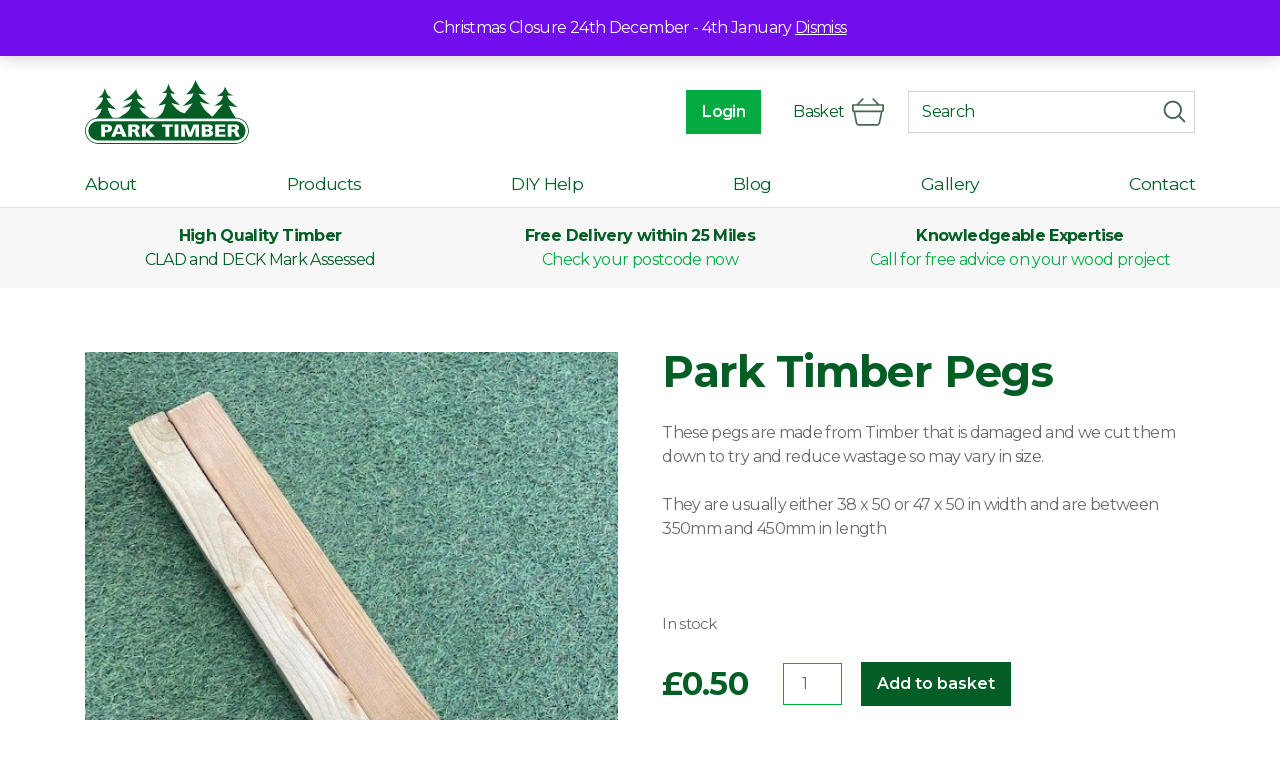

--- FILE ---
content_type: text/html; charset=UTF-8
request_url: https://www.parktimber.co.uk/product/park-timber-pegs/
body_size: 23131
content:
<!DOCTYPE html>
<html lang="en-GB" class="no-js">
<head>

	<meta charset="UTF-8">
	<meta name="viewport" content="width=device-width,initial-scale=1,user-scalable=no,maximum-scale=1.0">
	<link rel="profile" href="https://gmpg.org/xfn/11">
	<link rel="pingback" href="https://www.parktimber.co.uk/xmlrpc.php">

	<link href="https://fonts.googleapis.com/css2?family=Montserrat:wght@300;400;600;700&display=swap" rel="stylesheet">
	
	<meta name="google-site-verification" content="2X-FqIjbU6Q6denoCyFEQI0Z5PzjfP0v6irzInxgs_w" />

	<!--[if lt IE 9]>
	<script src="https://cdnjs.cloudflare.com/ajax/libs/html5shiv/3.7.3/html5shiv.min.js"></script>
	<![endif]-->

	
	<meta name='robots' content='index, follow, max-image-preview:large, max-snippet:-1, max-video-preview:-1' />

<!-- Google Tag Manager for WordPress by gtm4wp.com -->
<script data-cfasync="false" data-pagespeed-no-defer>
	var gtm4wp_datalayer_name = "dataLayer";
	var dataLayer = dataLayer || [];
	const gtm4wp_use_sku_instead = 0;
	const gtm4wp_currency = 'GBP';
	const gtm4wp_product_per_impression = 10;
	const gtm4wp_clear_ecommerce = false;
	const gtm4wp_datalayer_max_timeout = 2000;
</script>
<!-- End Google Tag Manager for WordPress by gtm4wp.com --><script>window._wca = window._wca || [];</script>

	<!-- This site is optimized with the Yoast SEO plugin v26.7 - https://yoast.com/wordpress/plugins/seo/ -->
	<title>Park Timber Pegs | Park Timber</title>
	<link rel="canonical" href="https://www.parktimber.co.uk/product/park-timber-pegs/" />
	<meta property="og:locale" content="en_GB" />
	<meta property="og:type" content="article" />
	<meta property="og:title" content="Park Timber Pegs | Park Timber" />
	<meta property="og:description" content="These pegs are made from Timber that is damaged and we cut them down to try and reduce wastage so may vary in size. They are usually either 38 x 50 or 47 x 50 in width and are between 350mm and 450mm in length &nbsp;" />
	<meta property="og:url" content="https://www.parktimber.co.uk/product/park-timber-pegs/" />
	<meta property="og:site_name" content="Park Timber" />
	<meta property="article:modified_time" content="2025-12-02T15:47:06+00:00" />
	<meta property="og:image" content="https://www.parktimber.co.uk/wp-content/uploads/2021/09/Own-Pegs.jpg" />
	<meta property="og:image:width" content="480" />
	<meta property="og:image:height" content="640" />
	<meta property="og:image:type" content="image/jpeg" />
	<meta name="twitter:card" content="summary_large_image" />
	<meta name="twitter:label1" content="Estimated reading time" />
	<meta name="twitter:data1" content="1 minute" />
	<!-- / Yoast SEO plugin. -->


<link rel="alternate" title="oEmbed (JSON)" type="application/json+oembed" href="https://www.parktimber.co.uk/wp-json/oembed/1.0/embed?url=https%3A%2F%2Fwww.parktimber.co.uk%2Fproduct%2Fpark-timber-pegs%2F" />
<link rel="alternate" title="oEmbed (XML)" type="text/xml+oembed" href="https://www.parktimber.co.uk/wp-json/oembed/1.0/embed?url=https%3A%2F%2Fwww.parktimber.co.uk%2Fproduct%2Fpark-timber-pegs%2F&#038;format=xml" />
<style id='wp-img-auto-sizes-contain-inline-css' type='text/css'>
img:is([sizes=auto i],[sizes^="auto," i]){contain-intrinsic-size:3000px 1500px}
/*# sourceURL=wp-img-auto-sizes-contain-inline-css */
</style>
<style id='wp-block-library-inline-css' type='text/css'>
:root{--wp-block-synced-color:#7a00df;--wp-block-synced-color--rgb:122,0,223;--wp-bound-block-color:var(--wp-block-synced-color);--wp-editor-canvas-background:#ddd;--wp-admin-theme-color:#007cba;--wp-admin-theme-color--rgb:0,124,186;--wp-admin-theme-color-darker-10:#006ba1;--wp-admin-theme-color-darker-10--rgb:0,107,160.5;--wp-admin-theme-color-darker-20:#005a87;--wp-admin-theme-color-darker-20--rgb:0,90,135;--wp-admin-border-width-focus:2px}@media (min-resolution:192dpi){:root{--wp-admin-border-width-focus:1.5px}}.wp-element-button{cursor:pointer}:root .has-very-light-gray-background-color{background-color:#eee}:root .has-very-dark-gray-background-color{background-color:#313131}:root .has-very-light-gray-color{color:#eee}:root .has-very-dark-gray-color{color:#313131}:root .has-vivid-green-cyan-to-vivid-cyan-blue-gradient-background{background:linear-gradient(135deg,#00d084,#0693e3)}:root .has-purple-crush-gradient-background{background:linear-gradient(135deg,#34e2e4,#4721fb 50%,#ab1dfe)}:root .has-hazy-dawn-gradient-background{background:linear-gradient(135deg,#faaca8,#dad0ec)}:root .has-subdued-olive-gradient-background{background:linear-gradient(135deg,#fafae1,#67a671)}:root .has-atomic-cream-gradient-background{background:linear-gradient(135deg,#fdd79a,#004a59)}:root .has-nightshade-gradient-background{background:linear-gradient(135deg,#330968,#31cdcf)}:root .has-midnight-gradient-background{background:linear-gradient(135deg,#020381,#2874fc)}:root{--wp--preset--font-size--normal:16px;--wp--preset--font-size--huge:42px}.has-regular-font-size{font-size:1em}.has-larger-font-size{font-size:2.625em}.has-normal-font-size{font-size:var(--wp--preset--font-size--normal)}.has-huge-font-size{font-size:var(--wp--preset--font-size--huge)}.has-text-align-center{text-align:center}.has-text-align-left{text-align:left}.has-text-align-right{text-align:right}.has-fit-text{white-space:nowrap!important}#end-resizable-editor-section{display:none}.aligncenter{clear:both}.items-justified-left{justify-content:flex-start}.items-justified-center{justify-content:center}.items-justified-right{justify-content:flex-end}.items-justified-space-between{justify-content:space-between}.screen-reader-text{border:0;clip-path:inset(50%);height:1px;margin:-1px;overflow:hidden;padding:0;position:absolute;width:1px;word-wrap:normal!important}.screen-reader-text:focus{background-color:#ddd;clip-path:none;color:#444;display:block;font-size:1em;height:auto;left:5px;line-height:normal;padding:15px 23px 14px;text-decoration:none;top:5px;width:auto;z-index:100000}html :where(.has-border-color){border-style:solid}html :where([style*=border-top-color]){border-top-style:solid}html :where([style*=border-right-color]){border-right-style:solid}html :where([style*=border-bottom-color]){border-bottom-style:solid}html :where([style*=border-left-color]){border-left-style:solid}html :where([style*=border-width]){border-style:solid}html :where([style*=border-top-width]){border-top-style:solid}html :where([style*=border-right-width]){border-right-style:solid}html :where([style*=border-bottom-width]){border-bottom-style:solid}html :where([style*=border-left-width]){border-left-style:solid}html :where(img[class*=wp-image-]){height:auto;max-width:100%}:where(figure){margin:0 0 1em}html :where(.is-position-sticky){--wp-admin--admin-bar--position-offset:var(--wp-admin--admin-bar--height,0px)}@media screen and (max-width:600px){html :where(.is-position-sticky){--wp-admin--admin-bar--position-offset:0px}}

/*# sourceURL=wp-block-library-inline-css */
</style><style id='wp-block-heading-inline-css' type='text/css'>
h1:where(.wp-block-heading).has-background,h2:where(.wp-block-heading).has-background,h3:where(.wp-block-heading).has-background,h4:where(.wp-block-heading).has-background,h5:where(.wp-block-heading).has-background,h6:where(.wp-block-heading).has-background{padding:1.25em 2.375em}h1.has-text-align-left[style*=writing-mode]:where([style*=vertical-lr]),h1.has-text-align-right[style*=writing-mode]:where([style*=vertical-rl]),h2.has-text-align-left[style*=writing-mode]:where([style*=vertical-lr]),h2.has-text-align-right[style*=writing-mode]:where([style*=vertical-rl]),h3.has-text-align-left[style*=writing-mode]:where([style*=vertical-lr]),h3.has-text-align-right[style*=writing-mode]:where([style*=vertical-rl]),h4.has-text-align-left[style*=writing-mode]:where([style*=vertical-lr]),h4.has-text-align-right[style*=writing-mode]:where([style*=vertical-rl]),h5.has-text-align-left[style*=writing-mode]:where([style*=vertical-lr]),h5.has-text-align-right[style*=writing-mode]:where([style*=vertical-rl]),h6.has-text-align-left[style*=writing-mode]:where([style*=vertical-lr]),h6.has-text-align-right[style*=writing-mode]:where([style*=vertical-rl]){rotate:180deg}
/*# sourceURL=https://c0.wp.com/c/6.9/wp-includes/blocks/heading/style.min.css */
</style>
<style id='wp-block-image-inline-css' type='text/css'>
.wp-block-image>a,.wp-block-image>figure>a{display:inline-block}.wp-block-image img{box-sizing:border-box;height:auto;max-width:100%;vertical-align:bottom}@media not (prefers-reduced-motion){.wp-block-image img.hide{visibility:hidden}.wp-block-image img.show{animation:show-content-image .4s}}.wp-block-image[style*=border-radius] img,.wp-block-image[style*=border-radius]>a{border-radius:inherit}.wp-block-image.has-custom-border img{box-sizing:border-box}.wp-block-image.aligncenter{text-align:center}.wp-block-image.alignfull>a,.wp-block-image.alignwide>a{width:100%}.wp-block-image.alignfull img,.wp-block-image.alignwide img{height:auto;width:100%}.wp-block-image .aligncenter,.wp-block-image .alignleft,.wp-block-image .alignright,.wp-block-image.aligncenter,.wp-block-image.alignleft,.wp-block-image.alignright{display:table}.wp-block-image .aligncenter>figcaption,.wp-block-image .alignleft>figcaption,.wp-block-image .alignright>figcaption,.wp-block-image.aligncenter>figcaption,.wp-block-image.alignleft>figcaption,.wp-block-image.alignright>figcaption{caption-side:bottom;display:table-caption}.wp-block-image .alignleft{float:left;margin:.5em 1em .5em 0}.wp-block-image .alignright{float:right;margin:.5em 0 .5em 1em}.wp-block-image .aligncenter{margin-left:auto;margin-right:auto}.wp-block-image :where(figcaption){margin-bottom:1em;margin-top:.5em}.wp-block-image.is-style-circle-mask img{border-radius:9999px}@supports ((-webkit-mask-image:none) or (mask-image:none)) or (-webkit-mask-image:none){.wp-block-image.is-style-circle-mask img{border-radius:0;-webkit-mask-image:url('data:image/svg+xml;utf8,<svg viewBox="0 0 100 100" xmlns="http://www.w3.org/2000/svg"><circle cx="50" cy="50" r="50"/></svg>');mask-image:url('data:image/svg+xml;utf8,<svg viewBox="0 0 100 100" xmlns="http://www.w3.org/2000/svg"><circle cx="50" cy="50" r="50"/></svg>');mask-mode:alpha;-webkit-mask-position:center;mask-position:center;-webkit-mask-repeat:no-repeat;mask-repeat:no-repeat;-webkit-mask-size:contain;mask-size:contain}}:root :where(.wp-block-image.is-style-rounded img,.wp-block-image .is-style-rounded img){border-radius:9999px}.wp-block-image figure{margin:0}.wp-lightbox-container{display:flex;flex-direction:column;position:relative}.wp-lightbox-container img{cursor:zoom-in}.wp-lightbox-container img:hover+button{opacity:1}.wp-lightbox-container button{align-items:center;backdrop-filter:blur(16px) saturate(180%);background-color:#5a5a5a40;border:none;border-radius:4px;cursor:zoom-in;display:flex;height:20px;justify-content:center;opacity:0;padding:0;position:absolute;right:16px;text-align:center;top:16px;width:20px;z-index:100}@media not (prefers-reduced-motion){.wp-lightbox-container button{transition:opacity .2s ease}}.wp-lightbox-container button:focus-visible{outline:3px auto #5a5a5a40;outline:3px auto -webkit-focus-ring-color;outline-offset:3px}.wp-lightbox-container button:hover{cursor:pointer;opacity:1}.wp-lightbox-container button:focus{opacity:1}.wp-lightbox-container button:focus,.wp-lightbox-container button:hover,.wp-lightbox-container button:not(:hover):not(:active):not(.has-background){background-color:#5a5a5a40;border:none}.wp-lightbox-overlay{box-sizing:border-box;cursor:zoom-out;height:100vh;left:0;overflow:hidden;position:fixed;top:0;visibility:hidden;width:100%;z-index:100000}.wp-lightbox-overlay .close-button{align-items:center;cursor:pointer;display:flex;justify-content:center;min-height:40px;min-width:40px;padding:0;position:absolute;right:calc(env(safe-area-inset-right) + 16px);top:calc(env(safe-area-inset-top) + 16px);z-index:5000000}.wp-lightbox-overlay .close-button:focus,.wp-lightbox-overlay .close-button:hover,.wp-lightbox-overlay .close-button:not(:hover):not(:active):not(.has-background){background:none;border:none}.wp-lightbox-overlay .lightbox-image-container{height:var(--wp--lightbox-container-height);left:50%;overflow:hidden;position:absolute;top:50%;transform:translate(-50%,-50%);transform-origin:top left;width:var(--wp--lightbox-container-width);z-index:9999999999}.wp-lightbox-overlay .wp-block-image{align-items:center;box-sizing:border-box;display:flex;height:100%;justify-content:center;margin:0;position:relative;transform-origin:0 0;width:100%;z-index:3000000}.wp-lightbox-overlay .wp-block-image img{height:var(--wp--lightbox-image-height);min-height:var(--wp--lightbox-image-height);min-width:var(--wp--lightbox-image-width);width:var(--wp--lightbox-image-width)}.wp-lightbox-overlay .wp-block-image figcaption{display:none}.wp-lightbox-overlay button{background:none;border:none}.wp-lightbox-overlay .scrim{background-color:#fff;height:100%;opacity:.9;position:absolute;width:100%;z-index:2000000}.wp-lightbox-overlay.active{visibility:visible}@media not (prefers-reduced-motion){.wp-lightbox-overlay.active{animation:turn-on-visibility .25s both}.wp-lightbox-overlay.active img{animation:turn-on-visibility .35s both}.wp-lightbox-overlay.show-closing-animation:not(.active){animation:turn-off-visibility .35s both}.wp-lightbox-overlay.show-closing-animation:not(.active) img{animation:turn-off-visibility .25s both}.wp-lightbox-overlay.zoom.active{animation:none;opacity:1;visibility:visible}.wp-lightbox-overlay.zoom.active .lightbox-image-container{animation:lightbox-zoom-in .4s}.wp-lightbox-overlay.zoom.active .lightbox-image-container img{animation:none}.wp-lightbox-overlay.zoom.active .scrim{animation:turn-on-visibility .4s forwards}.wp-lightbox-overlay.zoom.show-closing-animation:not(.active){animation:none}.wp-lightbox-overlay.zoom.show-closing-animation:not(.active) .lightbox-image-container{animation:lightbox-zoom-out .4s}.wp-lightbox-overlay.zoom.show-closing-animation:not(.active) .lightbox-image-container img{animation:none}.wp-lightbox-overlay.zoom.show-closing-animation:not(.active) .scrim{animation:turn-off-visibility .4s forwards}}@keyframes show-content-image{0%{visibility:hidden}99%{visibility:hidden}to{visibility:visible}}@keyframes turn-on-visibility{0%{opacity:0}to{opacity:1}}@keyframes turn-off-visibility{0%{opacity:1;visibility:visible}99%{opacity:0;visibility:visible}to{opacity:0;visibility:hidden}}@keyframes lightbox-zoom-in{0%{transform:translate(calc((-100vw + var(--wp--lightbox-scrollbar-width))/2 + var(--wp--lightbox-initial-left-position)),calc(-50vh + var(--wp--lightbox-initial-top-position))) scale(var(--wp--lightbox-scale))}to{transform:translate(-50%,-50%) scale(1)}}@keyframes lightbox-zoom-out{0%{transform:translate(-50%,-50%) scale(1);visibility:visible}99%{visibility:visible}to{transform:translate(calc((-100vw + var(--wp--lightbox-scrollbar-width))/2 + var(--wp--lightbox-initial-left-position)),calc(-50vh + var(--wp--lightbox-initial-top-position))) scale(var(--wp--lightbox-scale));visibility:hidden}}
/*# sourceURL=https://c0.wp.com/c/6.9/wp-includes/blocks/image/style.min.css */
</style>
<style id='wp-block-paragraph-inline-css' type='text/css'>
.is-small-text{font-size:.875em}.is-regular-text{font-size:1em}.is-large-text{font-size:2.25em}.is-larger-text{font-size:3em}.has-drop-cap:not(:focus):first-letter{float:left;font-size:8.4em;font-style:normal;font-weight:100;line-height:.68;margin:.05em .1em 0 0;text-transform:uppercase}body.rtl .has-drop-cap:not(:focus):first-letter{float:none;margin-left:.1em}p.has-drop-cap.has-background{overflow:hidden}:root :where(p.has-background){padding:1.25em 2.375em}:where(p.has-text-color:not(.has-link-color)) a{color:inherit}p.has-text-align-left[style*="writing-mode:vertical-lr"],p.has-text-align-right[style*="writing-mode:vertical-rl"]{rotate:180deg}
/*# sourceURL=https://c0.wp.com/c/6.9/wp-includes/blocks/paragraph/style.min.css */
</style>
<style id='wp-block-separator-inline-css' type='text/css'>
@charset "UTF-8";.wp-block-separator{border:none;border-top:2px solid}:root :where(.wp-block-separator.is-style-dots){height:auto;line-height:1;text-align:center}:root :where(.wp-block-separator.is-style-dots):before{color:currentColor;content:"···";font-family:serif;font-size:1.5em;letter-spacing:2em;padding-left:2em}.wp-block-separator.is-style-dots{background:none!important;border:none!important}
/*# sourceURL=https://c0.wp.com/c/6.9/wp-includes/blocks/separator/style.min.css */
</style>
<style id='global-styles-inline-css' type='text/css'>
:root{--wp--preset--aspect-ratio--square: 1;--wp--preset--aspect-ratio--4-3: 4/3;--wp--preset--aspect-ratio--3-4: 3/4;--wp--preset--aspect-ratio--3-2: 3/2;--wp--preset--aspect-ratio--2-3: 2/3;--wp--preset--aspect-ratio--16-9: 16/9;--wp--preset--aspect-ratio--9-16: 9/16;--wp--preset--color--black: #000000;--wp--preset--color--cyan-bluish-gray: #abb8c3;--wp--preset--color--white: #ffffff;--wp--preset--color--pale-pink: #f78da7;--wp--preset--color--vivid-red: #cf2e2e;--wp--preset--color--luminous-vivid-orange: #ff6900;--wp--preset--color--luminous-vivid-amber: #fcb900;--wp--preset--color--light-green-cyan: #7bdcb5;--wp--preset--color--vivid-green-cyan: #00d084;--wp--preset--color--pale-cyan-blue: #8ed1fc;--wp--preset--color--vivid-cyan-blue: #0693e3;--wp--preset--color--vivid-purple: #9b51e0;--wp--preset--color--grey: #595959;--wp--preset--color--light-grey-1: #f7f7f7;--wp--preset--color--light-grey-2: #f0f0f0;--wp--preset--color--green-1: #03ab41;--wp--preset--color--dark-green: #025e24;--wp--preset--gradient--vivid-cyan-blue-to-vivid-purple: linear-gradient(135deg,rgb(6,147,227) 0%,rgb(155,81,224) 100%);--wp--preset--gradient--light-green-cyan-to-vivid-green-cyan: linear-gradient(135deg,rgb(122,220,180) 0%,rgb(0,208,130) 100%);--wp--preset--gradient--luminous-vivid-amber-to-luminous-vivid-orange: linear-gradient(135deg,rgb(252,185,0) 0%,rgb(255,105,0) 100%);--wp--preset--gradient--luminous-vivid-orange-to-vivid-red: linear-gradient(135deg,rgb(255,105,0) 0%,rgb(207,46,46) 100%);--wp--preset--gradient--very-light-gray-to-cyan-bluish-gray: linear-gradient(135deg,rgb(238,238,238) 0%,rgb(169,184,195) 100%);--wp--preset--gradient--cool-to-warm-spectrum: linear-gradient(135deg,rgb(74,234,220) 0%,rgb(151,120,209) 20%,rgb(207,42,186) 40%,rgb(238,44,130) 60%,rgb(251,105,98) 80%,rgb(254,248,76) 100%);--wp--preset--gradient--blush-light-purple: linear-gradient(135deg,rgb(255,206,236) 0%,rgb(152,150,240) 100%);--wp--preset--gradient--blush-bordeaux: linear-gradient(135deg,rgb(254,205,165) 0%,rgb(254,45,45) 50%,rgb(107,0,62) 100%);--wp--preset--gradient--luminous-dusk: linear-gradient(135deg,rgb(255,203,112) 0%,rgb(199,81,192) 50%,rgb(65,88,208) 100%);--wp--preset--gradient--pale-ocean: linear-gradient(135deg,rgb(255,245,203) 0%,rgb(182,227,212) 50%,rgb(51,167,181) 100%);--wp--preset--gradient--electric-grass: linear-gradient(135deg,rgb(202,248,128) 0%,rgb(113,206,126) 100%);--wp--preset--gradient--midnight: linear-gradient(135deg,rgb(2,3,129) 0%,rgb(40,116,252) 100%);--wp--preset--font-size--small: 13px;--wp--preset--font-size--medium: 20px;--wp--preset--font-size--large: 36px;--wp--preset--font-size--x-large: 42px;--wp--preset--spacing--20: 0.44rem;--wp--preset--spacing--30: 0.67rem;--wp--preset--spacing--40: 1rem;--wp--preset--spacing--50: 1.5rem;--wp--preset--spacing--60: 2.25rem;--wp--preset--spacing--70: 3.38rem;--wp--preset--spacing--80: 5.06rem;--wp--preset--shadow--natural: 6px 6px 9px rgba(0, 0, 0, 0.2);--wp--preset--shadow--deep: 12px 12px 50px rgba(0, 0, 0, 0.4);--wp--preset--shadow--sharp: 6px 6px 0px rgba(0, 0, 0, 0.2);--wp--preset--shadow--outlined: 6px 6px 0px -3px rgb(255, 255, 255), 6px 6px rgb(0, 0, 0);--wp--preset--shadow--crisp: 6px 6px 0px rgb(0, 0, 0);}:where(.is-layout-flex){gap: 0.5em;}:where(.is-layout-grid){gap: 0.5em;}body .is-layout-flex{display: flex;}.is-layout-flex{flex-wrap: wrap;align-items: center;}.is-layout-flex > :is(*, div){margin: 0;}body .is-layout-grid{display: grid;}.is-layout-grid > :is(*, div){margin: 0;}:where(.wp-block-columns.is-layout-flex){gap: 2em;}:where(.wp-block-columns.is-layout-grid){gap: 2em;}:where(.wp-block-post-template.is-layout-flex){gap: 1.25em;}:where(.wp-block-post-template.is-layout-grid){gap: 1.25em;}.has-black-color{color: var(--wp--preset--color--black) !important;}.has-cyan-bluish-gray-color{color: var(--wp--preset--color--cyan-bluish-gray) !important;}.has-white-color{color: var(--wp--preset--color--white) !important;}.has-pale-pink-color{color: var(--wp--preset--color--pale-pink) !important;}.has-vivid-red-color{color: var(--wp--preset--color--vivid-red) !important;}.has-luminous-vivid-orange-color{color: var(--wp--preset--color--luminous-vivid-orange) !important;}.has-luminous-vivid-amber-color{color: var(--wp--preset--color--luminous-vivid-amber) !important;}.has-light-green-cyan-color{color: var(--wp--preset--color--light-green-cyan) !important;}.has-vivid-green-cyan-color{color: var(--wp--preset--color--vivid-green-cyan) !important;}.has-pale-cyan-blue-color{color: var(--wp--preset--color--pale-cyan-blue) !important;}.has-vivid-cyan-blue-color{color: var(--wp--preset--color--vivid-cyan-blue) !important;}.has-vivid-purple-color{color: var(--wp--preset--color--vivid-purple) !important;}.has-black-background-color{background-color: var(--wp--preset--color--black) !important;}.has-cyan-bluish-gray-background-color{background-color: var(--wp--preset--color--cyan-bluish-gray) !important;}.has-white-background-color{background-color: var(--wp--preset--color--white) !important;}.has-pale-pink-background-color{background-color: var(--wp--preset--color--pale-pink) !important;}.has-vivid-red-background-color{background-color: var(--wp--preset--color--vivid-red) !important;}.has-luminous-vivid-orange-background-color{background-color: var(--wp--preset--color--luminous-vivid-orange) !important;}.has-luminous-vivid-amber-background-color{background-color: var(--wp--preset--color--luminous-vivid-amber) !important;}.has-light-green-cyan-background-color{background-color: var(--wp--preset--color--light-green-cyan) !important;}.has-vivid-green-cyan-background-color{background-color: var(--wp--preset--color--vivid-green-cyan) !important;}.has-pale-cyan-blue-background-color{background-color: var(--wp--preset--color--pale-cyan-blue) !important;}.has-vivid-cyan-blue-background-color{background-color: var(--wp--preset--color--vivid-cyan-blue) !important;}.has-vivid-purple-background-color{background-color: var(--wp--preset--color--vivid-purple) !important;}.has-black-border-color{border-color: var(--wp--preset--color--black) !important;}.has-cyan-bluish-gray-border-color{border-color: var(--wp--preset--color--cyan-bluish-gray) !important;}.has-white-border-color{border-color: var(--wp--preset--color--white) !important;}.has-pale-pink-border-color{border-color: var(--wp--preset--color--pale-pink) !important;}.has-vivid-red-border-color{border-color: var(--wp--preset--color--vivid-red) !important;}.has-luminous-vivid-orange-border-color{border-color: var(--wp--preset--color--luminous-vivid-orange) !important;}.has-luminous-vivid-amber-border-color{border-color: var(--wp--preset--color--luminous-vivid-amber) !important;}.has-light-green-cyan-border-color{border-color: var(--wp--preset--color--light-green-cyan) !important;}.has-vivid-green-cyan-border-color{border-color: var(--wp--preset--color--vivid-green-cyan) !important;}.has-pale-cyan-blue-border-color{border-color: var(--wp--preset--color--pale-cyan-blue) !important;}.has-vivid-cyan-blue-border-color{border-color: var(--wp--preset--color--vivid-cyan-blue) !important;}.has-vivid-purple-border-color{border-color: var(--wp--preset--color--vivid-purple) !important;}.has-vivid-cyan-blue-to-vivid-purple-gradient-background{background: var(--wp--preset--gradient--vivid-cyan-blue-to-vivid-purple) !important;}.has-light-green-cyan-to-vivid-green-cyan-gradient-background{background: var(--wp--preset--gradient--light-green-cyan-to-vivid-green-cyan) !important;}.has-luminous-vivid-amber-to-luminous-vivid-orange-gradient-background{background: var(--wp--preset--gradient--luminous-vivid-amber-to-luminous-vivid-orange) !important;}.has-luminous-vivid-orange-to-vivid-red-gradient-background{background: var(--wp--preset--gradient--luminous-vivid-orange-to-vivid-red) !important;}.has-very-light-gray-to-cyan-bluish-gray-gradient-background{background: var(--wp--preset--gradient--very-light-gray-to-cyan-bluish-gray) !important;}.has-cool-to-warm-spectrum-gradient-background{background: var(--wp--preset--gradient--cool-to-warm-spectrum) !important;}.has-blush-light-purple-gradient-background{background: var(--wp--preset--gradient--blush-light-purple) !important;}.has-blush-bordeaux-gradient-background{background: var(--wp--preset--gradient--blush-bordeaux) !important;}.has-luminous-dusk-gradient-background{background: var(--wp--preset--gradient--luminous-dusk) !important;}.has-pale-ocean-gradient-background{background: var(--wp--preset--gradient--pale-ocean) !important;}.has-electric-grass-gradient-background{background: var(--wp--preset--gradient--electric-grass) !important;}.has-midnight-gradient-background{background: var(--wp--preset--gradient--midnight) !important;}.has-small-font-size{font-size: var(--wp--preset--font-size--small) !important;}.has-medium-font-size{font-size: var(--wp--preset--font-size--medium) !important;}.has-large-font-size{font-size: var(--wp--preset--font-size--large) !important;}.has-x-large-font-size{font-size: var(--wp--preset--font-size--x-large) !important;}
/*# sourceURL=global-styles-inline-css */
</style>

<style id='classic-theme-styles-inline-css' type='text/css'>
/*! This file is auto-generated */
.wp-block-button__link{color:#fff;background-color:#32373c;border-radius:9999px;box-shadow:none;text-decoration:none;padding:calc(.667em + 2px) calc(1.333em + 2px);font-size:1.125em}.wp-block-file__button{background:#32373c;color:#fff;text-decoration:none}
/*# sourceURL=/wp-includes/css/classic-themes.min.css */
</style>
<style id='woocommerce-inline-inline-css' type='text/css'>
.woocommerce form .form-row .required { visibility: visible; }
/*# sourceURL=woocommerce-inline-inline-css */
</style>
<link rel='stylesheet' id='wpo_min-header-0-css' href='https://www.parktimber.co.uk/wp-content/cache/wpo-minify/1768472357/assets/wpo-minify-header-b26f2041.min.css' type='text/css' media='all' />
<link rel='stylesheet' id='dashicons-css' href='https://c0.wp.com/c/6.9/wp-includes/css/dashicons.min.css' type='text/css' media='all' />
<link rel='stylesheet' id='woocommerce-layout-css' href='https://c0.wp.com/p/woocommerce/10.4.3/assets/css/woocommerce-layout.css' type='text/css' media='all' />
<style id='woocommerce-layout-inline-css' type='text/css'>

	.infinite-scroll .woocommerce-pagination {
		display: none;
	}
/*# sourceURL=woocommerce-layout-inline-css */
</style>
<link rel='stylesheet' id='woocommerce-smallscreen-css' href='https://c0.wp.com/p/woocommerce/10.4.3/assets/css/woocommerce-smallscreen.css' type='text/css' media='only screen and (max-width: 768px)' />
<link rel='stylesheet' id='woocommerce-general-css' href='https://c0.wp.com/p/woocommerce/10.4.3/assets/css/woocommerce.css' type='text/css' media='all' />
<link rel='stylesheet' id='wpo_min-header-5-css' href='https://www.parktimber.co.uk/wp-content/cache/wpo-minify/1768472357/assets/wpo-minify-header-ce5d13a8.min.css' type='text/css' media='all' />
<link rel='stylesheet' id='bootstrap-css' href='https://stackpath.bootstrapcdn.com/bootstrap/4.3.1/css/bootstrap.min.css' type='text/css' media='all' />
<link rel='stylesheet' id='wpo_min-header-7-css' href='https://www.parktimber.co.uk/wp-content/cache/wpo-minify/1768472357/assets/wpo-minify-header-bea34c88.min.css' type='text/css' media='all' />
<link rel='stylesheet' id='source_child_fancybox-css' href='//cdnjs.cloudflare.com/ajax/libs/fancybox/3.5.7/jquery.fancybox.min.css' type='text/css' media='all' />
<link rel='stylesheet' id='slick-carousel-css' href='//cdn.jsdelivr.net/npm/slick-carousel@1.8.1/slick/slick.css' type='text/css' media='all' />
<link rel='stylesheet' id='wpo_min-header-10-css' href='https://www.parktimber.co.uk/wp-content/cache/wpo-minify/1768472357/assets/wpo-minify-header-4d5b1907.min.css' type='text/css' media='all' />
<link rel='stylesheet' id='thickbox-css' href='https://c0.wp.com/c/6.9/wp-includes/js/thickbox/thickbox.css' type='text/css' media='all' />
<link rel='stylesheet' id='wpo_min-header-12-css' href='https://www.parktimber.co.uk/wp-content/cache/wpo-minify/1768472357/assets/wpo-minify-header-0755182e.min.css' type='text/css' media='all' />
<script type="text/javascript" src="https://c0.wp.com/c/6.9/wp-includes/js/jquery/jquery.min.js" id="jquery-core-js"></script>
<script type="text/javascript" src="https://www.parktimber.co.uk/wp-content/plugins/source-blocks/src/front.js" id="source-blocks-front-js"></script>
<script type="text/javascript" src="https://c0.wp.com/p/woocommerce/10.4.3/assets/js/jquery-blockui/jquery.blockUI.min.js" id="wc-jquery-blockui-js" data-wp-strategy="defer"></script>
<script type="text/javascript" id="wc-add-to-cart-js-extra">
/* <![CDATA[ */
var wc_add_to_cart_params = {"ajax_url":"/wp-admin/admin-ajax.php","wc_ajax_url":"/?wc-ajax=%%endpoint%%","i18n_view_cart":"View basket","cart_url":"https://www.parktimber.co.uk/basket/","is_cart":"","cart_redirect_after_add":"no"};
//# sourceURL=wc-add-to-cart-js-extra
/* ]]> */
</script>
<script type="text/javascript" src="https://c0.wp.com/p/woocommerce/10.4.3/assets/js/frontend/add-to-cart.min.js" id="wc-add-to-cart-js" defer="defer" data-wp-strategy="defer"></script>
<script type="text/javascript" id="wc-single-product-js-extra">
/* <![CDATA[ */
var wc_single_product_params = {"i18n_required_rating_text":"Please select a rating","i18n_rating_options":["1 of 5 stars","2 of 5 stars","3 of 5 stars","4 of 5 stars","5 of 5 stars"],"i18n_product_gallery_trigger_text":"View full-screen image gallery","review_rating_required":"yes","flexslider":{"rtl":false,"animation":"slide","smoothHeight":true,"directionNav":false,"controlNav":"thumbnails","slideshow":false,"animationSpeed":500,"animationLoop":false,"allowOneSlide":false},"zoom_enabled":"","zoom_options":[],"photoswipe_enabled":"","photoswipe_options":{"shareEl":false,"closeOnScroll":false,"history":false,"hideAnimationDuration":0,"showAnimationDuration":0},"flexslider_enabled":""};
//# sourceURL=wc-single-product-js-extra
/* ]]> */
</script>
<script type="text/javascript" src="https://c0.wp.com/p/woocommerce/10.4.3/assets/js/frontend/single-product.min.js" id="wc-single-product-js" defer="defer" data-wp-strategy="defer"></script>
<script type="text/javascript" src="https://c0.wp.com/p/woocommerce/10.4.3/assets/js/js-cookie/js.cookie.min.js" id="wc-js-cookie-js" defer="defer" data-wp-strategy="defer"></script>
<script type="text/javascript" id="woocommerce-js-extra">
/* <![CDATA[ */
var woocommerce_params = {"ajax_url":"/wp-admin/admin-ajax.php","wc_ajax_url":"/?wc-ajax=%%endpoint%%","i18n_password_show":"Show password","i18n_password_hide":"Hide password"};
//# sourceURL=woocommerce-js-extra
/* ]]> */
</script>
<script type="text/javascript" src="https://c0.wp.com/p/woocommerce/10.4.3/assets/js/frontend/woocommerce.min.js" id="woocommerce-js" defer="defer" data-wp-strategy="defer"></script>
<script type="text/javascript" src="https://stats.wp.com/s-202604.js" id="woocommerce-analytics-js" defer="defer" data-wp-strategy="defer"></script>
<script type="text/javascript" src="https://www.parktimber.co.uk/wp-content/themes/parktimber/js/jquery.init.js" id="source_child_jqinit-js"></script>
<script type="text/javascript" src="https://www.parktimber.co.uk/wp-content/themes/parktimber/js/ofi.min.js" id="source_child_ofi-polyfill-js"></script>
<script type="text/javascript" src="//cdnjs.cloudflare.com/ajax/libs/fancybox/3.5.7/jquery.fancybox.min.js" id="source_child_fancybox-js"></script>
<link rel="https://api.w.org/" href="https://www.parktimber.co.uk/wp-json/" /><link rel="alternate" title="JSON" type="application/json" href="https://www.parktimber.co.uk/wp-json/wp/v2/product/5214" />		<!-- Custom Logo: hide header text -->
		<style id="custom-logo-css" type="text/css">
			.site-title, .site-description {
				position: absolute;
				clip-path: inset(50%);
			}
		</style>
		<style>.svg-social-menu .screen-reader-text {clip: rect(1px, 1px, 1px, 1px);height: 1px;overflow: hidden;position: absolute !important;word-wrap: normal !important;
	}.svg-social-menu {padding-left: 0;}.svg-social-menu li {display: inline-block; list-style-type: none;margin: 0 0.5em 0.5em 0;line-height: 0;font-size: .9em;}.svg-social-menu li::before {display: none;}.svg-social-menu svg {fill: currentColor; height: 2em; width: 2em;}.svg-social-menu a, .svg-social-menu li {background: none; border: none; box-shadow: none;}.svg-social-menu a:hover,.svg-social-menu a:focus,.svg-social-menu a:active {background:none;border:none;box-shadow:none;color:currentColor;}.svg-social-menu a:hover svg,.svg-social-menu a:focus svg,.svg-social-menu a:active svg {opacity: .7;}</style>
<!-- This website runs the Product Feed PRO for WooCommerce by AdTribes.io plugin - version woocommercesea_option_installed_version -->
	<style>img#wpstats{display:none}</style>
		
<!-- Google Tag Manager for WordPress by gtm4wp.com -->
<!-- GTM Container placement set to footer -->
<script data-cfasync="false" data-pagespeed-no-defer>
	var dataLayer_content = {"pagePostType":"product","pagePostType2":"single-product","pagePostAuthor":"Sophie Walker","productRatingCounts":[],"productAverageRating":0,"productReviewCount":0,"productType":"simple","productIsVariable":0};
	dataLayer.push( dataLayer_content );
</script>
<script data-cfasync="false" data-pagespeed-no-defer>
(function(w,d,s,l,i){w[l]=w[l]||[];w[l].push({'gtm.start':
new Date().getTime(),event:'gtm.js'});var f=d.getElementsByTagName(s)[0],
j=d.createElement(s),dl=l!='dataLayer'?'&l='+l:'';j.async=true;j.src=
'//www.googletagmanager.com/gtm.js?id='+i+dl;f.parentNode.insertBefore(j,f);
})(window,document,'script','dataLayer','GTM-5C89F5G');
</script>
<!-- End Google Tag Manager for WordPress by gtm4wp.com --><!-- Google site verification - Google for WooCommerce -->
<meta name="google-site-verification" content="t6_zmeTV-_nulWw4c486ltu-wWFG-LA_spjpG_HiFno" />
	<noscript><style>.woocommerce-product-gallery{ opacity: 1 !important; }</style></noscript>
				<script>var ptPostcodeChecker = {"ajaxUrl":"https:\/\/www.parktimber.co.uk\/wp-admin\/admin-ajax.php","nonce":"aa66fa22dd","lastPostcodeCheck":null,"postcodeCheckerPopupHtml":"<div class=\"parktimber-postcode-checker-popup woocommerce\">\r\n\t<div class=\"parktimber-postcode-checker-popup-wrap\">\r\n\t\t\t\t\t<p class=\"parktimber-postcode-checker-popup-title\">Check your Postcode<\/p>\r\n\t\t\t\t\t\t\t<p class=\"parktimber-postcode-checker-popup-content\">Enter your postcode below to check if we can deliver to you for free.<\/p>\r\n\t\t\t\t<div class=\"parktimber-postcode-checker\">\r\n\t<form>\r\n\t\t<input type=\"text\" class=\"parktimber-postcode-checker_postcode\" value=\"\" placeholder=\"Enter your postcode\" autocomplete=\"off\">\r\n\t\t<button type=\"button\" class=\"parktimber-postcode-checker_submit\" data-wait-label=\"Checking...\">Check<\/button>\r\n\t\t<div class=\"parktimber-postcode-checker_break\"><\/div>\r\n\t\t<div class=\"parktimber-postcode-checker_result\"><\/div>\r\n\t<\/form>\r\n<\/div>\r\n\r\n\t\t<div class=\"parktimber-postcode-checker-popup-close-wrap\">\r\n\t\t\t<form>\r\n\t\t\t\t<button type=\"button\" class=\"parktimber-postcode-checker-popup-close\">Close<\/button>\r\n\t\t\t<\/form>\r\n\t\t<\/div>\r\n\t<\/div>\r\n<\/div>\r\n"};</script>
			
<!-- Schema & Structured Data For WP v1.54 - -->
<script type="application/ld+json" class="saswp-schema-markup-output">
[{"@context":"https:\/\/schema.org\/","@type":"Product","@id":"https:\/\/www.parktimber.co.uk\/product\/park-timber-pegs\/#Product","url":"https:\/\/www.parktimber.co.uk\/product\/park-timber-pegs\/","name":"Park Timber Pegs","sku":"OwnPegs","description":"These pegs are made from Timber that is damaged and we cut them down to try and reduce wastage so may vary in size. They are usually either 38 x 50 or 47 x 50 in width and are between 350mm and 450mm in length &nbsp;","offers":{"@type":"Offer","availability":"https:\/\/schema.org\/InStock","price":"0.6","priceCurrency":"GBP","url":"https:\/\/www.parktimber.co.uk\/product\/park-timber-pegs\/","priceValidUntil":"2026-12-02T15:47:06+00:00"},"mpn":"5214","brand":{"@type":"Brand","name":"Park Timber"},"aggregateRating":{"@type":"AggregateRating","ratingValue":"5","reviewCount":1},"review":[{"@type":"Review","author":{"@type":"Person","name":"Sophie Walker"},"datePublished":"2021-09-22T16:04:11+01:00","description":"These pegs are made from Timber that is damaged and we cut them down to try and reduce wastage so may vary in size. They are usually either 38 x 50 or 47 x 50 in width and are between 350mm and 450mm in length &nbsp;","reviewRating":{"@type":"Rating","bestRating":"5","ratingValue":"5","worstRating":"1"}}],"image":[{"@type":"ImageObject","@id":"https:\/\/www.parktimber.co.uk\/product\/park-timber-pegs\/#primaryimage","url":"https:\/\/www.parktimber.co.uk\/wp-content\/uploads\/2021\/09\/Own-Pegs-1200x1600.jpg","width":"1200","height":"1600"},{"@type":"ImageObject","url":"https:\/\/www.parktimber.co.uk\/wp-content\/uploads\/2021\/09\/Own-Pegs-1200x900.jpg","width":"1200","height":"900"},{"@type":"ImageObject","url":"https:\/\/www.parktimber.co.uk\/wp-content\/uploads\/2021\/09\/Own-Pegs-1200x675.jpg","width":"1200","height":"675"},{"@type":"ImageObject","url":"https:\/\/www.parktimber.co.uk\/wp-content\/uploads\/2021\/09\/Own-Pegs-480x480.jpg","width":"480","height":"480"}]},

{"@context":"https:\/\/schema.org\/","@type":"BreadcrumbList","@id":"https:\/\/www.parktimber.co.uk\/product\/park-timber-pegs\/#breadcrumb","itemListElement":[{"@type":"ListItem","position":1,"item":{"@id":"https:\/\/www.parktimber.co.uk","name":"Park Timber"}},{"@type":"ListItem","position":2,"item":{"@id":"https:\/\/www.parktimber.co.uk\/shop\/","name":"Products"}},{"@type":"ListItem","position":3,"item":{"@id":"https:\/\/www.parktimber.co.uk\/product-category\/posts-2\/","name":"Posts"}},{"@type":"ListItem","position":4,"item":{"@id":"https:\/\/www.parktimber.co.uk\/product\/park-timber-pegs\/","name":"Park Timber Pegs"}}]},

{"@context":"https:\/\/schema.org\/","@type":"LocalBusiness","@id":"https:\/\/www.parktimber.co.uk\/product\/park-timber-pegs\/#localbusiness","url":"https:\/\/www.parktimber.co.uk\/product\/park-timber-pegs\/","name":"Park Timber","description":"Suppliers of Quality Timber - Cladding, Decking &amp; Flooring Supplies Telford, Shropshire, West Midlands","address":{"@type":"PostalAddress","streetAddress":"Park Timber","addressLocality":"Roden","addressRegion":"Shropshire","addressCountry":"GB","postalCode":"TF6 6BJ"},"telephone":"01952 770779","image":[{"@type":"ImageObject","@id":"https:\/\/www.parktimber.co.uk\/product\/park-timber-pegs\/#primaryimage","url":"https:\/\/www.parktimber.co.uk\/wp-content\/uploads\/2021\/09\/Own-Pegs-1200x1600.jpg","width":"1200","height":"1600"},{"@type":"ImageObject","url":"https:\/\/www.parktimber.co.uk\/wp-content\/uploads\/2021\/09\/Own-Pegs-1200x900.jpg","width":"1200","height":"900"},{"@type":"ImageObject","url":"https:\/\/www.parktimber.co.uk\/wp-content\/uploads\/2021\/09\/Own-Pegs-1200x675.jpg","width":"1200","height":"675"},{"@type":"ImageObject","url":"https:\/\/www.parktimber.co.uk\/wp-content\/uploads\/2021\/09\/Own-Pegs-480x480.jpg","width":"480","height":"480"}]}]
</script>

<link rel="icon" href="https://www.parktimber.co.uk/wp-content/uploads/2020/09/cropped-favicon-32x32.png" sizes="32x32" />
<link rel="icon" href="https://www.parktimber.co.uk/wp-content/uploads/2020/09/cropped-favicon-192x192.png" sizes="192x192" />
<link rel="apple-touch-icon" href="https://www.parktimber.co.uk/wp-content/uploads/2020/09/cropped-favicon-180x180.png" />
<meta name="msapplication-TileImage" content="https://www.parktimber.co.uk/wp-content/uploads/2020/09/cropped-favicon-270x270.png" />
<script>document.addEventListener( 'DOMContentLoaded', function() {
	// Ensures that gtag should now be active
	gtag('config', 'AW-10777292316');
	gtag('config', 'AW-10777292316/PTEbCKC35c0DEJzcgZMo', {
		'phone_conversion_number': '01952 770779'
	});

	document.addEventListener( 'click', function( event ) {
		var link = event.target;
		// Check for actual link, in case the link has a containing span, svg or something.
		if ( 'A' !== link.tagName ) {
			// Ascend until we get a link.
			link = link.closest( 'a' );
		}
		// Finally check we have a link, otherwise matches will fail. Might be null.
		if ( ! link ) {
			return;
		}

		if ( link.matches('a[href^="mailto:jobs@" i]') ) {
			gtag('event', 'click', {'event_category' : 'job', 'event_label' : window.location.href});
		} else if ( link.matches('a[href^="mailto:"]') ) {
			gtag('event', 'click', {'event_category' : 'email', 'event_label' : window.location.href});
		}

		if ( link.matches('a[href^="tel:01952"]') ) {
			gtag('event', 'click', {'event_category' : 'calls-telford', 'event_label' : window.location.href});
		} else if ( link.matches('a[href^="tel:01743"]') ) {
			gtag('event', 'click', {'event_category' : 'calls-shrewsbury', 'event_label' : window.location.href});
		} else if ( link.matches('a[href^="tel:01902"]') ) {
			gtag('event', 'click', {'event_category' : 'calls-wolverhampton', 'event_label' : window.location.href});
		} else if ( link.matches('a[href^="tel:01213"]') ) {
			gtag('event', 'click', {'event_category' : 'calls-birmingham', 'event_label' : window.location.href});
		} else if ( link.matches('a[href^="tel:"]') ) {
			gtag('event', 'click', {'event_category' : 'phone', 'event_label' : window.location.href});
		}

	});
});</script>
				<!-- Google Tag Manager -->
				<script>(function(w,d,s,l,i){w[l]=w[l]||[];w[l].push({'gtm.start':
							new Date().getTime(),event:'gtm.js'});var f=d.getElementsByTagName(s)[0],
						j=d.createElement(s),dl=l!='dataLayer'?'&l='+l:'';j.async=true;j.src=
						'https://www.googletagmanager.com/gtm.js?id='+i+dl;f.parentNode.insertBefore(j,f);
					})(window,document,'script','dataLayer','GTM-5C89F5G');</script>
				<!-- End Google Tag Manager -->

				<link rel='stylesheet' id='wpo_min-footer-0-css' href='https://www.parktimber.co.uk/wp-content/cache/wpo-minify/1768472357/assets/wpo-minify-footer-b18d16da.min.css' type='text/css' media='all' />
<link rel='stylesheet' id='wc-blocks-style-css' href='https://c0.wp.com/p/woocommerce/10.4.3/assets/client/blocks/wc-blocks.css' type='text/css' media='all' />
<link rel='stylesheet' id='wpo_min-footer-2-css' href='https://www.parktimber.co.uk/wp-content/cache/wpo-minify/1768472357/assets/wpo-minify-footer-afd01c28.min.css' type='text/css' media='all' />
</head>

<body class="wp-singular product-template-default single single-product postid-5214 wp-custom-logo wp-theme-SourceWPTheme wp-child-theme-parktimber fixed-header theme-SourceWPTheme woocommerce woocommerce-page woocommerce-demo-store woocommerce-no-js woo-variation-swatches wvs-behavior-blur-no-cross wvs-theme-parktimber wvs-show-label wvs-tooltip">

<div id="root">
<a class="skip-link sr-only sr-only-focusable" href="#page-content">Skip to content</a>


	<div id="alert_banner_container" class="widget-area d-none d-md-block has-dark-green-background-color has-white-color" role="complementary">
		<div class="container">
			<div>			<div class="textwidget"><p><span class="has-green-1-color">Telford</span>&nbsp;<a href="tel:01952 770779">01952&nbsp;770779</a> &nbsp; | &nbsp; <span class="has-green-1-color">Shrewsbury</span>&nbsp;<a href="tel:01743 361779">01743&nbsp;361779</a> &nbsp; | &nbsp; <span class="has-green-1-color">Wolverhampton</span>&nbsp;<a href="tel:01902 489936">01902&nbsp;489936</a> &nbsp; | &nbsp; <span class="has-green-1-color">Birmingham</span>&nbsp;<a href="tel:01213 719277">01213&nbsp;719277</a></p>
</div>
		</div>		</div>
	</div>


<div class="position-relative">
	<header class="page-header">
		<div class="container">

			<div class="row align-items-center">
				<div class="col-4 d-md-none">
					<a href="#" class="menu-toggle d-md-none"><span></span><span></span><span></span><span></span></a>
				</div>
				<div class="col-4 col-md-3 col-lg-3 ">
					<a href="https://www.parktimber.co.uk" class="logo" title="Go to the Park Timber home page" rel="home">
											<img width="500" height="195" src="https://www.parktimber.co.uk/wp-content/uploads/2020/09/logo.svg" class="attachment-medium_large size-medium_large" alt="Park Timber" decoding="async" fetchpriority="high" />										</a>
				</div>
				<div class="col-4 col-md-9 col-lg-9 text-right">
					<div class="header-options">

<div class="wp-block-button d-none d-md-inline-block"><a class="wp-block-button__link" href="https://www.parktimber.co.uk/my-account/">Login<span></span></a></div>

<div class="wp-block-button is-style-basket account d-md-none"><a class="wp-block-button__link" href="https://www.parktimber.co.uk/my-account/">Login<span></span></a></div>

<div class="wp-block-button is-style-basket"><a class="wp-block-button__link" href="https://www.parktimber.co.uk/basket/" title="View your shopping basket">Basket<span><span></span></span></a></div>

						<div class="d-none d-md-inline">

<form role="search" method="get" class="searchform" action="https://www.parktimber.co.uk/">
	<label for="search-form-69707698cf23b"><span class="screen-reader-text">Search for:</span></label>
	<input type="search" id="search-form-69707698cf23b" class="search-field" placeholder="Search" value="" name="s" />
	<input type="image" src="https://www.parktimber.co.uk/wp-content/themes/parktimber/images/search.svg" value="Search">
</form></div>
					</div>
				</div>
				<div class="col-12">
					<div class="main-links-menu text-left text-md-center">
						<div class="menu-main-menu-container"><ul id="menu-main-menu" class="menu"><li class="menu-item menu-item-has-children"><a href="https://www.parktimber.co.uk/about/">About</a>
<ul class="sub-menu">
	<li class="menu-item"><a href="https://www.parktimber.co.uk/about/why-choose-us/">Why Choose Us?</a></li>
	<li class="menu-item"><a href="https://www.parktimber.co.uk/about/the-team/">The Team</a></li>
	<li class="menu-item"><a href="https://www.parktimber.co.uk/about/environmental/">Environmental</a></li>
</ul>
</li>
<li class="megamenu menu-item menu-item-has-children"><a href="https://www.parktimber.co.uk/shop/">Products</a>
<ul class="sub-menu">
	<li class="menu-item menu-item-has-children"><a href="#">Column</a>
	<ul class="sub-menu">
		<li class="menu-item"><a href="https://www.parktimber.co.uk/product-category/cladding/">Timber Cladding</a></li>
		<li class="menu-item"><a href="https://www.parktimber.co.uk/product-category/carcassing/">Carcassing</a></li>
		<li class="menu-item"><a href="https://www.parktimber.co.uk/product-category/concrete/">Concrete</a></li>
		<li class="menu-item"><a href="https://www.parktimber.co.uk/product-category/decking/">Decking</a></li>
		<li class="menu-item"><a href="https://www.parktimber.co.uk/product-category/fencing/">Fencing</a></li>
		<li class="menu-item"><a href="https://www.parktimber.co.uk/product-category/flooring/">Flooring</a></li>
		<li class="menu-item"><a href="https://www.parktimber.co.uk/product-category/gates/">Gates</a></li>
		<li class="menu-item"><a href="https://www.parktimber.co.uk/product-category/garden-products/">Garden Products</a></li>
		<li class="menu-item"><a href="https://www.parktimber.co.uk/product-category/pse/">PSE</a></li>
	</ul>
</li>
	<li class="menu-item menu-item-has-children"><a>Column</a>
	<ul class="sub-menu">
		<li class="menu-item"><a href="https://www.parktimber.co.uk/product-category/roofing/">Roofing</a></li>
		<li class="menu-item"><a href="https://www.parktimber.co.uk/product-category/sleepers/">Sleepers</a></li>
		<li class="menu-item"><a href="https://www.parktimber.co.uk/product-category/sheets/">Sheets</a></li>
		<li class="menu-item current-product-ancestor current-menu-parent current-product-parent"><a href="https://www.parktimber.co.uk/product-category/posts-2/">Posts</a></li>
		<li class="menu-item"><a href="https://www.parktimber.co.uk/product-category/accessories/">Accessories</a></li>
		<li class="menu-item"><a href="https://www.parktimber.co.uk/product-category/agricultural-products/">Agricultural Products</a></li>
		<li class="menu-item"><a href="https://www.parktimber.co.uk/product-category/logs/">Firewood for Sale</a></li>
		<li class="menu-item"><a href="https://www.parktimber.co.uk/product-category/composite-fencing/">Composite Fencing</a></li>
		<li class="menu-item"><a href="https://www.parktimber.co.uk/product-category/outlet/">OUTLET</a></li>
	</ul>
</li>
</ul>
</li>
<li class="menu-item menu-item-has-children"><a href="https://www.parktimber.co.uk/help-centre/">DIY Help</a>
<ul class="sub-menu">
	<li class="menu-item"><a href="https://www.parktimber.co.uk/help-centre/how-to-build-a-3x3m-pergola/">How to: build a 3x3m pergola</a></li>
	<li class="menu-item"><a href="https://www.parktimber.co.uk/help-centre/how-to-build-a-sandpit-using-timber-sleepers/">How to: build a sandpit using timber sleepers</a></li>
	<li class="menu-item"><a href="https://www.parktimber.co.uk/help-centre/how-to-fit-rails-posts/">How to: fit rails &#038; posts to a deck</a></li>
	<li class="menu-item"><a href="https://www.parktimber.co.uk/help-centre/how-to-fit-decking/">How to: fit decking</a></li>
	<li class="menu-item"><a href="https://www.parktimber.co.uk/help-centre/timber-treatment-preservative-2/">Timber treatment preservative</a></li>
</ul>
</li>
<li class="menu-item"><a href="https://www.parktimber.co.uk/blog/">Blog</a></li>
<li class="menu-item menu-item-has-children"><a href="https://www.parktimber.co.uk/gallery/">Gallery</a>
<ul class="sub-menu">
	<li class="menu-item"><a href="https://www.parktimber.co.uk/gallery/the-timber-yard/">The Timber Yard</a></li>
	<li class="menu-item"><a href="https://www.parktimber.co.uk/gallery/showroom/">Showroom</a></li>
	<li class="menu-item"><a href="https://www.parktimber.co.uk/gallery/decking/">Decking</a></li>
	<li class="menu-item"><a href="https://www.parktimber.co.uk/gallery/fencing/">Fencing</a></li>
	<li class="menu-item"><a href="https://www.parktimber.co.uk/gallery/gates/">Gates</a></li>
	<li class="menu-item"><a href="https://www.parktimber.co.uk/gallery/headway-garden/">Headway Garden</a></li>
	<li class="menu-item"><a href="https://www.parktimber.co.uk/gallery/wooden-structures/">Wooden Structures</a></li>
	<li class="menu-item"><a href="https://www.parktimber.co.uk/gallery/sensory-garden/">Sensory Garden</a></li>
	<li class="menu-item"><a href="https://www.parktimber.co.uk/gallery/wrekin-spirit-ltd-distillery-and-gin-school/">Wrekin Spirit Ltd</a></li>
</ul>
</li>
<li class="menu-item menu-item-has-children"><a href="https://www.parktimber.co.uk/contact/">Contact</a>
<ul class="sub-menu">
	<li class="menu-item"><a href="https://www.parktimber.co.uk/contact/directions/">Directions</a></li>
</ul>
</li>
</ul></div>					</div>
				</div>
			</div>

		</div>
	</header>
	<div class="page-header-height"></div>

	<div id="page-content" tabindex="-1"></div>

			<div id="alert_banner_container" class="widget-area d-md-none has-small-font-size" role="complementary">
			<div class="container">
				<div>			<div class="textwidget"><p><span class="has-green-1-color">Telford</span>&nbsp;<a href="tel:01952 770779">01952&nbsp;770779</a> &nbsp; | &nbsp; <span class="has-green-1-color">Shrewsbury</span>&nbsp;<a href="tel:01743 361779">01743&nbsp;361779</a> &nbsp; | &nbsp; <span class="has-green-1-color">Wolverhampton</span>&nbsp;<a href="tel:01902 489936">01902&nbsp;489936</a> &nbsp; | &nbsp; <span class="has-green-1-color">Birmingham</span>&nbsp;<a href="tel:01213 719277">01213&nbsp;719277</a></p>
</div>
		</div>			</div>
		</div>
	
	<div class="search-mobile d-md-none">
		

<form role="search" method="get" class="searchform" action="https://www.parktimber.co.uk/">
	<label for="search-form-69707698d85f8"><span class="screen-reader-text">Search for:</span></label>
	<input type="search" id="search-form-69707698d85f8" class="search-field" placeholder="Search" value="" name="s" />
	<input type="image" src="https://www.parktimber.co.uk/wp-content/themes/parktimber/images/search.svg" value="Search">
</form>	</div>

			<div id="cta_header_container" class="widget-area" role="complementary">
			<div>
<div class="wp-block-source-container has-light-grey-1-background-color is-style-default py-3" style="background-size:cover"><div class="has-dark-green-color container">
<div class="wp-block-source-columns row">
<div class="wp-block-source-column col-lg-4 col-md-4"><div class="column__content">
<p class="has-text-align-center"><strong>High Quality Timber</strong><br>CLAD and DECK Mark Assessed</p>
</div></div>



<div class="wp-block-source-column col-lg-4 col-md-4"><div class="column__content">
<p class="has-text-align-center"><strong>Free Delivery within 25 Miles</strong><br><a href="javascript:;" class="parktimber-postcode-checker_open">Check your postcode now</a></p>
</div></div>



<div class="wp-block-source-column col-lg-4 col-md-4"><div class="column__content">
<p class="has-text-align-center"><strong>Knowledgeable Expertise</strong><br><a href="https://www.parktimber.co.uk/contact/" data-type="page" data-id="14">Call for free advice on your wood project</a></p>
</div></div>
</div>
</div></div>



<p></p>
</div>		</div>
	
	
        <div class="is-style-padded">
        <div class="container">

		
	<div class="d-md-none">
		<h1  class="has-dark-green-color product_title entry-title">Park Timber Pegs</h1>
			</div>

<div id="primary" class="content-area"><main id="main" class="site-main" role="main">
					
			<div class="woocommerce-notices-wrapper"></div><div id="product-5214" class="product type-product post-5214 status-publish first instock product_cat-posts-2 has-post-thumbnail taxable shipping-taxable purchasable product-type-simple">

	<div class="woocommerce-product-gallery woocommerce-product-gallery--with-images woocommerce-product-gallery--columns-4 images" data-columns="4" style="opacity: 0; transition: opacity .25s ease-in-out;">
	<div class="woocommerce-product-gallery__wrapper">
		<div data-thumb="https://www.parktimber.co.uk/wp-content/uploads/2021/09/Own-Pegs-150x150.jpg" data-thumb-alt="Park Timber Pegs" data-thumb-srcset="https://www.parktimber.co.uk/wp-content/uploads/2021/09/Own-Pegs-150x150.jpg 150w, https://www.parktimber.co.uk/wp-content/uploads/2021/09/Own-Pegs-400x400.jpg 400w, https://www.parktimber.co.uk/wp-content/uploads/2021/09/Own-Pegs-300x300.jpg 300w"  data-thumb-sizes="(max-width: 150px) 100vw, 150px" class="woocommerce-product-gallery__image"><a href="https://www.parktimber.co.uk/wp-content/uploads/2021/09/Own-Pegs.jpg"><img width="480" height="640" src="https://www.parktimber.co.uk/wp-content/uploads/2021/09/Own-Pegs.jpg" class="wp-post-image" alt="Park Timber Pegs" data-caption="" data-src="https://www.parktimber.co.uk/wp-content/uploads/2021/09/Own-Pegs.jpg" data-large_image="https://www.parktimber.co.uk/wp-content/uploads/2021/09/Own-Pegs.jpg" data-large_image_width="480" data-large_image_height="640" decoding="async" srcset="https://www.parktimber.co.uk/wp-content/uploads/2021/09/Own-Pegs.jpg 480w, https://www.parktimber.co.uk/wp-content/uploads/2021/09/Own-Pegs-225x300.jpg 225w, https://www.parktimber.co.uk/wp-content/uploads/2021/09/Own-Pegs-18x24.jpg 18w, https://www.parktimber.co.uk/wp-content/uploads/2021/09/Own-Pegs-27x36.jpg 27w, https://www.parktimber.co.uk/wp-content/uploads/2021/09/Own-Pegs-36x48.jpg 36w" sizes="(max-width: 480px) 100vw, 480px" /></a></div>
	
	</div>
</div>

	<div class="summary entry-summary">
		
	<h1  class="has-dark-green-color product_title entry-title">Park Timber Pegs</h1>


	<p>These pegs are made from Timber that is damaged and we cut them down to try and reduce wastage so may vary in size.</p>
<p>They are usually either 38 x 50 or 47 x 50 in width and are between 350mm and 450mm in length</p>
<p>&nbsp;</p>



<p class="stock in-stock">In stock</p>

	
	<form class="cart" action="https://www.parktimber.co.uk/product/park-timber-pegs/" method="post" enctype='multipart/form-data'>
		<p class="price"><span class="woocommerce-Price-amount amount"><bdi><span class="woocommerce-Price-currencySymbol">&pound;</span>0.50</bdi></span></p>

		<div class="quantity">
		<label class="screen-reader-text" for="quantity_69707698db105">Park Timber Pegs quantity</label>
	<input
		type="number"
				id="quantity_69707698db105"
		class="input-text qty text"
		name="quantity"
		value="1"
		aria-label="Product quantity"
				min="1"
					max="495"
							step="1"
			placeholder=""
			inputmode="numeric"
			autocomplete="off"
			/>
	</div>

		<button type="submit" name="add-to-cart" value="5214" class="single_add_to_cart_button button alt">Add to basket</button>

		<input type="hidden" name="gtm4wp_product_data" value="{&quot;internal_id&quot;:5214,&quot;item_id&quot;:5214,&quot;item_name&quot;:&quot;Park Timber Pegs&quot;,&quot;sku&quot;:&quot;OwnPegs&quot;,&quot;price&quot;:0.5,&quot;stocklevel&quot;:495,&quot;stockstatus&quot;:&quot;instock&quot;,&quot;google_business_vertical&quot;:&quot;retail&quot;,&quot;item_category&quot;:&quot;Posts&quot;,&quot;id&quot;:5214}" />
	</form>

			<div id="wc-stripe-express-checkout-element" style="margin-top: 1em;clear:both;display:none;">
			<!-- A Stripe Element will be inserted here. -->
		</div>
		<wc-order-attribution-inputs id="wc-stripe-express-checkout__order-attribution-inputs"></wc-order-attribution-inputs>

		<div>
		<p>All prices are excluding VAT. Prices suffixed with “pm” are per metre. All prices are subject to change. </p>
	</div>
	
	</div>

	
	<div class="clearfix"></div>
	<div class="wp-block-spacer is-style-medium"></div>



	<section class="related products">

					<h2>Did you know, we also do...</h2>
				<ul class="products columns-3">

			
					<li class="product type-product post-1006 status-publish first instock product_cat-posts-2 product_cat-agricultural-products has-post-thumbnail taxable shipping-taxable purchasable product-type-simple">
	<a href="https://www.parktimber.co.uk/product/one-way-weather-topped-post/" class="woocommerce-LoopProduct-link woocommerce-loop-product__link"><img width="300" height="300" src="https://www.parktimber.co.uk/wp-content/uploads/2020/10/IMG_7220-300x300.jpg" class="attachment-woocommerce_thumbnail size-woocommerce_thumbnail" alt="One Way Weather Topped Post" decoding="async" loading="lazy" srcset="https://www.parktimber.co.uk/wp-content/uploads/2020/10/IMG_7220-300x300.jpg 300w, https://www.parktimber.co.uk/wp-content/uploads/2020/10/IMG_7220-1024x1024.jpg 1024w, https://www.parktimber.co.uk/wp-content/uploads/2020/10/IMG_7220-150x150.jpg 150w, https://www.parktimber.co.uk/wp-content/uploads/2020/10/IMG_7220-768x768.jpg 768w, https://www.parktimber.co.uk/wp-content/uploads/2020/10/IMG_7220-1536x1536.jpg 1536w, https://www.parktimber.co.uk/wp-content/uploads/2020/10/IMG_7220-2048x2048.jpg 2048w, https://www.parktimber.co.uk/wp-content/uploads/2020/10/IMG_7220-400x400.jpg 400w, https://www.parktimber.co.uk/wp-content/uploads/2020/10/IMG_7220-800x800.jpg 800w, https://www.parktimber.co.uk/wp-content/uploads/2020/10/IMG_7220-2000x2000.jpg 2000w, https://www.parktimber.co.uk/wp-content/uploads/2020/10/IMG_7220-24x24.jpg 24w, https://www.parktimber.co.uk/wp-content/uploads/2020/10/IMG_7220-36x36.jpg 36w, https://www.parktimber.co.uk/wp-content/uploads/2020/10/IMG_7220-48x48.jpg 48w, https://www.parktimber.co.uk/wp-content/uploads/2020/10/IMG_7220-600x600.jpg 600w" sizes="auto, (max-width: 300px) 100vw, 300px" /><h2 class="woocommerce-loop-product__title">One Way Weather Topped Post</h2>
	<span class="price"><span class="woocommerce-Price-amount amount"><bdi><span class="woocommerce-Price-currencySymbol">&pound;</span>10.03</bdi></span></span>
</a><span class="gtm4wp_productdata" style="display:none; visibility:hidden;" data-gtm4wp_product_data="{&quot;internal_id&quot;:1006,&quot;item_id&quot;:1006,&quot;item_name&quot;:&quot;One Way Weather Topped Post&quot;,&quot;sku&quot;:&quot;UC40751251800P&quot;,&quot;price&quot;:10.03,&quot;stocklevel&quot;:160,&quot;stockstatus&quot;:&quot;instock&quot;,&quot;google_business_vertical&quot;:&quot;retail&quot;,&quot;item_category&quot;:&quot;Agricultural Products&quot;,&quot;id&quot;:1006,&quot;productlink&quot;:&quot;https:\/\/www.parktimber.co.uk\/product\/one-way-weather-topped-post\/&quot;,&quot;item_list_name&quot;:&quot;Related Products&quot;,&quot;index&quot;:1,&quot;product_type&quot;:&quot;simple&quot;,&quot;item_brand&quot;:&quot;&quot;}"></span></li>

			
					<li class="product type-product post-972 status-publish instock product_cat-posts-fencing product_cat-posts-2 has-post-thumbnail taxable shipping-taxable purchasable product-type-variable has-default-attributes">
	<a href="https://www.parktimber.co.uk/product/notched-posts/" class="woocommerce-LoopProduct-link woocommerce-loop-product__link"><img width="300" height="300" src="https://www.parktimber.co.uk/wp-content/uploads/2020/10/Notched-Posts-300x300.jpg" class="attachment-woocommerce_thumbnail size-woocommerce_thumbnail" alt="Notched Posts" decoding="async" loading="lazy" srcset="https://www.parktimber.co.uk/wp-content/uploads/2020/10/Notched-Posts-300x300.jpg 300w, https://www.parktimber.co.uk/wp-content/uploads/2020/10/Notched-Posts-150x150.jpg 150w, https://www.parktimber.co.uk/wp-content/uploads/2020/10/Notched-Posts-400x400.jpg 400w, https://www.parktimber.co.uk/wp-content/uploads/2020/10/Notched-Posts-800x800.jpg 800w" sizes="auto, (max-width: 300px) 100vw, 300px" /><h2 class="woocommerce-loop-product__title">Notched Posts</h2>
	<span class="price"><span class="woocommerce-Price-amount amount"><bdi><span class="woocommerce-Price-currencySymbol">&pound;</span>16.23</bdi></span></span>
</a><span class="gtm4wp_productdata" style="display:none; visibility:hidden;" data-gtm4wp_product_data="{&quot;internal_id&quot;:972,&quot;item_id&quot;:972,&quot;item_name&quot;:&quot;Notched Posts&quot;,&quot;sku&quot;:972,&quot;price&quot;:16.23,&quot;stocklevel&quot;:269,&quot;stockstatus&quot;:&quot;instock&quot;,&quot;google_business_vertical&quot;:&quot;retail&quot;,&quot;item_category&quot;:&quot;Posts&quot;,&quot;id&quot;:972,&quot;productlink&quot;:&quot;https:\/\/www.parktimber.co.uk\/product\/notched-posts\/&quot;,&quot;item_list_name&quot;:&quot;Related Products&quot;,&quot;index&quot;:2,&quot;product_type&quot;:&quot;variable&quot;,&quot;item_brand&quot;:&quot;&quot;}"></span></li>

			
					<li class="product type-product post-986 status-publish last instock product_cat-posts-2 product_cat-agricultural-products has-post-thumbnail taxable shipping-taxable purchasable product-type-variable has-default-attributes">
	<a href="https://www.parktimber.co.uk/product/weather-topped-posts/" class="woocommerce-LoopProduct-link woocommerce-loop-product__link"><img width="300" height="300" src="https://www.parktimber.co.uk/wp-content/uploads/2020/11/Gate-posts-weathered-4-way-300x300.jpg" class="attachment-woocommerce_thumbnail size-woocommerce_thumbnail" alt="Weather Topped Posts" decoding="async" loading="lazy" srcset="https://www.parktimber.co.uk/wp-content/uploads/2020/11/Gate-posts-weathered-4-way-300x300.jpg 300w, https://www.parktimber.co.uk/wp-content/uploads/2020/11/Gate-posts-weathered-4-way-150x150.jpg 150w, https://www.parktimber.co.uk/wp-content/uploads/2020/11/Gate-posts-weathered-4-way-400x400.jpg 400w, https://www.parktimber.co.uk/wp-content/uploads/2020/11/Gate-posts-weathered-4-way-800x800.jpg 800w" sizes="auto, (max-width: 300px) 100vw, 300px" /><h2 class="woocommerce-loop-product__title">Weather Topped Posts</h2>
	<span class="price"><span class="woocommerce-Price-amount amount" aria-hidden="true"><bdi><span class="woocommerce-Price-currencySymbol">&pound;</span>26.57</bdi></span> <span aria-hidden="true">&ndash;</span> <span class="woocommerce-Price-amount amount" aria-hidden="true"><bdi><span class="woocommerce-Price-currencySymbol">&pound;</span>63.44</bdi></span><span class="screen-reader-text">Price range: &pound;26.57 through &pound;63.44</span></span>
</a><span class="gtm4wp_productdata" style="display:none; visibility:hidden;" data-gtm4wp_product_data="{&quot;internal_id&quot;:986,&quot;item_id&quot;:986,&quot;item_name&quot;:&quot;Weather Topped Posts&quot;,&quot;sku&quot;:986,&quot;price&quot;:26.57,&quot;stocklevel&quot;:36,&quot;stockstatus&quot;:&quot;instock&quot;,&quot;google_business_vertical&quot;:&quot;retail&quot;,&quot;item_category&quot;:&quot;Agricultural Products&quot;,&quot;id&quot;:986,&quot;productlink&quot;:&quot;https:\/\/www.parktimber.co.uk\/product\/weather-topped-posts\/&quot;,&quot;item_list_name&quot;:&quot;Related Products&quot;,&quot;index&quot;:3,&quot;product_type&quot;:&quot;variable&quot;,&quot;item_brand&quot;:&quot;&quot;}"></span></li>

			
		</ul>

	</section>
	
	
</div>


		
	</main></div>
        </div>
        </div>

		
	
	

	<footer class="page-footer">
					<div>
<hr class="wp-block-separator has-text-color has-light-grey-2-color has-css-opacity has-light-grey-2-background-color has-background m-0"/>



<div class="wp-block-source-container is-style-padded" style="background-size:cover"><div class="has-dark-green-color container">
<div class="wp-block-source-columns row mb-4 align-items-center">
<div class="wp-block-source-column col-lg-3 col-md-3 col-6"><div class="column__content">
<figure class="wp-block-image size-large size-large"><a href="https://www.parktimber.co.uk/"><img loading="lazy" decoding="async" width="500" height="195" alt="Park Timber" class="wp-image-25" src="https://www.parktimber.co.uk/wp-content/uploads/2020/09/logo.svg"/></a></figure>
</div></div>



<div class="wp-block-source-column text-md-right col-lg-9 col-md-9 col-6"><div class="column__content">
<div class="text-md-right"><b>Follow us on social</b> &nbsp;&nbsp; <!-- Widget Shortcode --><div id="widget_id_token" class="widget widget-svg-social-menu widget-shortcode area-arbitrary"><ul id="menu-social-links" class="svg-social-menu"><li class="menu-item"><a target="_blank" href="https://www.facebook.com/ParkTimber"><svg class="svg_social_menu_icon-facebook"><use xlink:href="https://www.parktimber.co.uk/wp-content/plugins/svg-social-menu/svg/social-media-icons.svg#svg_social_menu_icon-facebook"></use></svg><span class="screen-reader-text">Facebook</span></a></li>
<li class="menu-item"><a target="_blank" href="https://twitter.com/parktimber779"><svg class="svg_social_menu_icon-twitter"><use xlink:href="https://www.parktimber.co.uk/wp-content/plugins/svg-social-menu/svg/social-media-icons.svg#svg_social_menu_icon-twitter"></use></svg><span class="screen-reader-text">Twitter</span></a></li>
</ul></div><!-- /Widget Shortcode --></div>
</div></div>
</div>



<div class="wp-block-source-columns row">
<div class="wp-block-source-column col-lg-10 col-md-9"><div class="column__content"><div class="menu-footer-menu-container"><ul id="menu-footer-menu" class=""><li class="menu-item menu-item-has-children"><a href="#">Column</a>
<ul class="sub-menu">
	<li class="menu-item menu-item-has-children"><a href="https://www.parktimber.co.uk/about/">About</a>
	<ul class="sub-menu">
		<li class="menu-item"><a href="https://www.parktimber.co.uk/about/why-choose-us/">Why Choose Us?</a></li>
		<li class="menu-item"><a href="https://www.parktimber.co.uk/about/the-team/">The Team</a></li>
		<li class="menu-item"><a href="https://www.parktimber.co.uk/about/environmental/">Environmental</a></li>
	</ul>
</li>
	<li class="menu-item menu-item-has-children"><a href="https://www.parktimber.co.uk/help-centre/">DIY Help</a>
	<ul class="sub-menu">
		<li class="menu-item"><a href="https://www.parktimber.co.uk/help-centre/how-to-build-a-3x3m-pergola/">How to: build a 3x3m pergola</a></li>
		<li class="menu-item"><a href="https://www.parktimber.co.uk/help-centre/how-to-fit-rails-posts/">How to: fit rails &#038; posts to a deck</a></li>
		<li class="menu-item"><a href="https://www.parktimber.co.uk/help-centre/how-to-fit-decking/">How to: fit decking</a></li>
		<li class="menu-item"><a href="https://www.parktimber.co.uk/help-centre/how-to-build-a-sandpit-using-timber-sleepers/">How to: build a sandpit using timber sleepers</a></li>
		<li class="menu-item"><a href="https://www.parktimber.co.uk/help-centre/timber-treatment-preservative-2/">Timber treatment preservative</a></li>
	</ul>
</li>
</ul>
</li>
<li class="menu-item menu-item-has-children"><a href="#">Column</a>
<ul class="sub-menu">
	<li class="menu-item menu-item-has-children"><a href="https://www.parktimber.co.uk/shop/">Products</a>
	<ul class="sub-menu">
		<li class="column menu-item menu-item-has-children"><a href="#">Column</a>
		<ul class="sub-menu">
			<li class="menu-item"><a href="https://www.parktimber.co.uk/product-category/cladding/">Timber Cladding</a></li>
			<li class="menu-item"><a href="https://www.parktimber.co.uk/product-category/carcassing/">Carcassing</a></li>
			<li class="menu-item"><a href="https://www.parktimber.co.uk/product-category/concrete/">Concrete</a></li>
			<li class="menu-item"><a href="https://www.parktimber.co.uk/product-category/decking/">Decking</a></li>
			<li class="menu-item"><a href="https://www.parktimber.co.uk/product-category/fencing/">Fencing</a></li>
			<li class="menu-item"><a href="https://www.parktimber.co.uk/product-category/flooring/">Flooring</a></li>
			<li class="menu-item"><a href="https://www.parktimber.co.uk/product-category/gates/">Gates</a></li>
			<li class="menu-item"><a href="https://www.parktimber.co.uk/product-category/garden-products/">Garden Products</a></li>
			<li class="menu-item"><a href="https://www.parktimber.co.uk/product-category/pse/">PSE</a></li>
		</ul>
</li>
		<li class="column menu-item menu-item-has-children"><a href="#">Column</a>
		<ul class="sub-menu">
			<li class="menu-item"><a href="https://www.parktimber.co.uk/product-category/roofing/">Roofing</a></li>
			<li class="menu-item"><a href="https://www.parktimber.co.uk/product-category/sleepers/">Sleepers</a></li>
			<li class="menu-item"><a href="https://www.parktimber.co.uk/product-category/sheets/">Sheets</a></li>
			<li class="menu-item current-product-ancestor current-menu-parent current-product-parent"><a href="https://www.parktimber.co.uk/product-category/posts-2/">Posts</a></li>
			<li class="menu-item"><a href="https://www.parktimber.co.uk/product-category/accessories/">Accessories</a></li>
			<li class="menu-item"><a href="https://www.parktimber.co.uk/product-category/agricultural-products/">Agricultural Products</a></li>
			<li class="menu-item"><a href="https://www.parktimber.co.uk/product-category/logs/">Firewood for Sale</a></li>
			<li class="menu-item"><a href="https://www.parktimber.co.uk/product-category/composite-fencing/">Composite Fencing</a></li>
			<li class="menu-item"><a href="https://www.parktimber.co.uk/product-category/outlet/">OUTLET</a></li>
		</ul>
</li>
	</ul>
</li>
</ul>
</li>
<li class="menu-item menu-item-has-children"><a href="#">Column</a>
<ul class="sub-menu">
	<li class="menu-item"><a href="https://www.parktimber.co.uk/testimonials/">Testimonials</a></li>
	<li class="menu-item"><a href="https://www.parktimber.co.uk/gallery/">Gallery</a></li>
	<li class="menu-item"><a href="https://www.parktimber.co.uk/contact/">Contact</a></li>
	<li class="menu-item"><a href="https://www.parktimber.co.uk/blog/">Blog</a></li>
	<li class="menu-item">				<div class="yawp_wim_wrap">
					<div class="widget-area">
						<div id="text-3" class="yawp_wim_widget widget_text">			<div class="textwidget"><p class="has-small-font-size">©2026 Park Timber<br />
<a href="https://www.parktimber.co.uk/privacy-policy/">Privacy</a><br />
<a href="https://www.parktimber.co.uk/terms-conditions/">Terms &amp; Conditions</a><br />
<a href="https://www.source-design.co.uk/" target="_blank" rel="noopener">Web Design by Source</a></p>
</div>
		</div>					</div>
				</div>
				</li>
</ul>
</li>
</ul></div>
</div></div>



<div class="wp-block-source-column col-lg-2 col-md-3"><div class="column__content">
<h2 class="wp-block-heading">Address</h2>



<p>Park Timber, Roden, Shropshire, TF6 6BJ</p>



<h2 class="wp-block-heading">Opening Times</h2>



<p>Monday &#8211; Friday: 8am-5pm</p>



<p>Saturday: 8am-12pm</p>



<p>Sunday: Closed</p>
</div></div>
</div>
</div></div>
</div>			</footer>


	<div id="alert_banner_container" class="widget-area d-none d-md-block has-light-grey-2-background-color has-dark-green-color" role="complementary">
		<div class="container">
			<div>			<div class="textwidget"><p><span class="has-green-1-color">Telford</span>&nbsp;<a href="tel:01952 770779">01952&nbsp;770779</a> &nbsp; | &nbsp; <span class="has-green-1-color">Shrewsbury</span>&nbsp;<a href="tel:01743 361779">01743&nbsp;361779</a> &nbsp; | &nbsp; <span class="has-green-1-color">Wolverhampton</span>&nbsp;<a href="tel:01902 489936">01902&nbsp;489936</a> &nbsp; | &nbsp; <span class="has-green-1-color">Birmingham</span>&nbsp;<a href="tel:01213 719277">01213&nbsp;719277</a></p>
</div>
		</div>		</div>
	</div>


</div>
</div>

<script type="speculationrules">
{"prefetch":[{"source":"document","where":{"and":[{"href_matches":"/*"},{"not":{"href_matches":["/wp-*.php","/wp-admin/*","/wp-content/uploads/*","/wp-content/*","/wp-content/plugins/*","/wp-content/themes/parktimber/*","/wp-content/themes/SourceWPTheme/*","/*\\?(.+)"]}},{"not":{"selector_matches":"a[rel~=\"nofollow\"]"}},{"not":{"selector_matches":".no-prefetch, .no-prefetch a"}}]},"eagerness":"conservative"}]}
</script>
<p role="complementary" aria-label="Store notice" class="woocommerce-store-notice demo_store" data-notice-id="155fffe89d427929438523daa712af1e" style="display:none;">Christmas Closure 24th December - 4th January <a role="button" href="#" class="woocommerce-store-notice__dismiss-link">Dismiss</a></p>
<!-- GTM Container placement set to footer -->
<!-- Google Tag Manager (noscript) -->
				<noscript><iframe src="https://www.googletagmanager.com/ns.html?id=GTM-5C89F5G" height="0" width="0" style="display:none;visibility:hidden" aria-hidden="true"></iframe></noscript>
<!-- End Google Tag Manager (noscript) --><!-- Instagram Feed JS -->
<script type="text/javascript">
var sbiajaxurl = "https://www.parktimber.co.uk/wp-admin/admin-ajax.php";
</script>
	<script type='text/javascript'>
		(function () {
			var c = document.body.className;
			c = c.replace(/woocommerce-no-js/, 'woocommerce-js');
			document.body.className = c;
		})();
	</script>
	<script type="text/javascript" src="https://www.parktimber.co.uk/wp-content/plugins/svg-social-menu/js/svg4everybody.js" id="svg-social-menu-svg4everybody-js"></script>
<script type="text/javascript" id="gtm4wp-additional-datalayer-pushes-js-after">
/* <![CDATA[ */
	dataLayer.push({"ecommerce":{"currency":"GBP","value":0.5,"items":[{"item_id":5214,"item_name":"Park Timber Pegs","sku":"OwnPegs","price":0.5,"stocklevel":495,"stockstatus":"instock","google_business_vertical":"retail","item_category":"Posts","id":5214}]},"event":"view_item"});
//# sourceURL=gtm4wp-additional-datalayer-pushes-js-after
/* ]]> */
</script>
<script type="text/javascript" src="https://www.parktimber.co.uk/wp-content/plugins/duracelltomi-google-tag-manager/dist/js/gtm4wp-ecommerce-generic.js" id="gtm4wp-ecommerce-generic-js"></script>
<script type="text/javascript" src="https://www.parktimber.co.uk/wp-content/plugins/duracelltomi-google-tag-manager/dist/js/gtm4wp-woocommerce.js" id="gtm4wp-woocommerce-js"></script>
<script type="text/javascript" src="https://c0.wp.com/c/6.9/wp-includes/js/underscore.min.js" id="underscore-js"></script>
<script type="text/javascript" id="wp-util-js-extra">
/* <![CDATA[ */
var _wpUtilSettings = {"ajax":{"url":"/wp-admin/admin-ajax.php"}};
//# sourceURL=wp-util-js-extra
/* ]]> */
</script>
<script type="text/javascript" src="https://c0.wp.com/c/6.9/wp-includes/js/wp-util.min.js" id="wp-util-js"></script>
<script type="text/javascript" id="wp-api-request-js-extra">
/* <![CDATA[ */
var wpApiSettings = {"root":"https://www.parktimber.co.uk/wp-json/","nonce":"21abbce0bb","versionString":"wp/v2/"};
//# sourceURL=wp-api-request-js-extra
/* ]]> */
</script>
<script type="text/javascript" src="https://c0.wp.com/c/6.9/wp-includes/js/api-request.min.js" id="wp-api-request-js"></script>
<script type="text/javascript" src="https://c0.wp.com/c/6.9/wp-includes/js/dist/hooks.min.js" id="wp-hooks-js"></script>
<script type="text/javascript" src="https://c0.wp.com/c/6.9/wp-includes/js/dist/i18n.min.js" id="wp-i18n-js"></script>
<script type="text/javascript" id="wp-i18n-js-after">
/* <![CDATA[ */
wp.i18n.setLocaleData( { 'text direction\u0004ltr': [ 'ltr' ] } );
//# sourceURL=wp-i18n-js-after
/* ]]> */
</script>
<script type="text/javascript" src="https://c0.wp.com/c/6.9/wp-includes/js/dist/url.min.js" id="wp-url-js"></script>
<script type="text/javascript" id="wp-api-fetch-js-translations">
/* <![CDATA[ */
( function( domain, translations ) {
	var localeData = translations.locale_data[ domain ] || translations.locale_data.messages;
	localeData[""].domain = domain;
	wp.i18n.setLocaleData( localeData, domain );
} )( "default", {"translation-revision-date":"2025-12-15 12:18:56+0000","generator":"GlotPress\/4.0.3","domain":"messages","locale_data":{"messages":{"":{"domain":"messages","plural-forms":"nplurals=2; plural=n != 1;","lang":"en_GB"},"Could not get a valid response from the server.":["Could not get a valid response from the server."],"Unable to connect. Please check your Internet connection.":["Unable to connect. Please check your Internet connection."],"Media upload failed. If this is a photo or a large image, please scale it down and try again.":["Media upload failed. If this is a photo or a large image, please scale it down and try again."],"The response is not a valid JSON response.":["The response is not a valid JSON response."]}},"comment":{"reference":"wp-includes\/js\/dist\/api-fetch.js"}} );
//# sourceURL=wp-api-fetch-js-translations
/* ]]> */
</script>
<script type="text/javascript" src="https://c0.wp.com/c/6.9/wp-includes/js/dist/api-fetch.min.js" id="wp-api-fetch-js"></script>
<script type="text/javascript" id="wp-api-fetch-js-after">
/* <![CDATA[ */
wp.apiFetch.use( wp.apiFetch.createRootURLMiddleware( "https://www.parktimber.co.uk/wp-json/" ) );
wp.apiFetch.nonceMiddleware = wp.apiFetch.createNonceMiddleware( "21abbce0bb" );
wp.apiFetch.use( wp.apiFetch.nonceMiddleware );
wp.apiFetch.use( wp.apiFetch.mediaUploadMiddleware );
wp.apiFetch.nonceEndpoint = "https://www.parktimber.co.uk/wp-admin/admin-ajax.php?action=rest-nonce";
//# sourceURL=wp-api-fetch-js-after
/* ]]> */
</script>
<script type="text/javascript" src="https://c0.wp.com/c/6.9/wp-includes/js/dist/vendor/wp-polyfill.min.js" id="wp-polyfill-js"></script>
<script type="text/javascript" id="woo-variation-swatches-js-extra">
/* <![CDATA[ */
var woo_variation_swatches_options = {"show_variation_label":"1","clear_on_reselect":"1","variation_label_separator":":","is_mobile":"","show_variation_stock":"","stock_label_threshold":"5","cart_redirect_after_add":"no","enable_ajax_add_to_cart":"yes","cart_url":"https://www.parktimber.co.uk/basket/","is_cart":""};
//# sourceURL=woo-variation-swatches-js-extra
/* ]]> */
</script>
<script type="text/javascript" src="https://www.parktimber.co.uk/wp-content/plugins/woo-variation-swatches/assets/js/frontend.min.js" id="woo-variation-swatches-js"></script>
<script type="text/javascript" src="https://www.parktimber.co.uk/wp-content/themes/SourceWPTheme/js/core.js" id="source_core-js"></script>
<script type="text/javascript" src="https://www.parktimber.co.uk/wp-content/plugins/jetpack/jetpack_vendor/automattic/woocommerce-analytics/build/woocommerce-analytics-client.js?minify=false&amp;ver=75adc3c1e2933e2c8c6a" id="woocommerce-analytics-client-js" defer="defer" data-wp-strategy="defer"></script>
<script type="text/javascript" src="//cdn.jsdelivr.net/npm/slick-carousel@1.8.1/slick/slick.min.js" id="slick-carousel-js"></script>
<script type="text/javascript" id="thickbox-js-extra">
/* <![CDATA[ */
var thickboxL10n = {"next":"Next \u003E","prev":"\u003C Prev","image":"Image","of":"of","close":"Close","noiframes":"This feature requires inline frames. You have iframes disabled or your browser does not support them.","loadingAnimation":"https://www.parktimber.co.uk/wp-includes/js/thickbox/loadingAnimation.gif"};
//# sourceURL=thickbox-js-extra
/* ]]> */
</script>
<script type="text/javascript" src="https://c0.wp.com/c/6.9/wp-includes/js/thickbox/thickbox.js" id="thickbox-js"></script>
<script type="text/javascript" src="https://www.parktimber.co.uk/wp-content/plugins/parktimber-postcode-checker/assets/js/frontend.min.js" id="parktimber-postcodechecker_frontend-js"></script>
<script type="text/javascript" src="https://c0.wp.com/p/woocommerce/10.4.3/assets/js/sourcebuster/sourcebuster.min.js" id="sourcebuster-js-js"></script>
<script type="text/javascript" id="wc-order-attribution-js-extra">
/* <![CDATA[ */
var wc_order_attribution = {"params":{"lifetime":1.0e-5,"session":30,"base64":false,"ajaxurl":"https://www.parktimber.co.uk/wp-admin/admin-ajax.php","prefix":"wc_order_attribution_","allowTracking":true},"fields":{"source_type":"current.typ","referrer":"current_add.rf","utm_campaign":"current.cmp","utm_source":"current.src","utm_medium":"current.mdm","utm_content":"current.cnt","utm_id":"current.id","utm_term":"current.trm","utm_source_platform":"current.plt","utm_creative_format":"current.fmt","utm_marketing_tactic":"current.tct","session_entry":"current_add.ep","session_start_time":"current_add.fd","session_pages":"session.pgs","session_count":"udata.vst","user_agent":"udata.uag"}};
//# sourceURL=wc-order-attribution-js-extra
/* ]]> */
</script>
<script type="text/javascript" src="https://c0.wp.com/p/woocommerce/10.4.3/assets/js/frontend/order-attribution.min.js" id="wc-order-attribution-js"></script>
<script type="text/javascript" src="https://js.stripe.com/v3/" id="stripe-js"></script>
<script type="text/javascript" src="https://c0.wp.com/c/6.9/wp-includes/js/dist/vendor/lodash.min.js" id="lodash-js"></script>
<script type="text/javascript" id="lodash-js-after">
/* <![CDATA[ */
window.lodash = _.noConflict();
//# sourceURL=lodash-js-after
/* ]]> */
</script>
<script type="text/javascript" src="https://c0.wp.com/c/6.9/wp-includes/js/dist/vendor/react.min.js" id="react-js"></script>
<script type="text/javascript" src="https://c0.wp.com/c/6.9/wp-includes/js/dist/vendor/react-dom.min.js" id="react-dom-js"></script>
<script type="text/javascript" src="https://c0.wp.com/c/6.9/wp-includes/js/dist/vendor/react-jsx-runtime.min.js" id="react-jsx-runtime-js"></script>
<script type="text/javascript" src="https://c0.wp.com/c/6.9/wp-includes/js/dist/deprecated.min.js" id="wp-deprecated-js"></script>
<script type="text/javascript" src="https://c0.wp.com/c/6.9/wp-includes/js/dist/dom.min.js" id="wp-dom-js"></script>
<script type="text/javascript" src="https://c0.wp.com/c/6.9/wp-includes/js/dist/escape-html.min.js" id="wp-escape-html-js"></script>
<script type="text/javascript" src="https://c0.wp.com/c/6.9/wp-includes/js/dist/element.min.js" id="wp-element-js"></script>
<script type="text/javascript" src="https://c0.wp.com/c/6.9/wp-includes/js/dist/is-shallow-equal.min.js" id="wp-is-shallow-equal-js"></script>
<script type="text/javascript" id="wp-keycodes-js-translations">
/* <![CDATA[ */
( function( domain, translations ) {
	var localeData = translations.locale_data[ domain ] || translations.locale_data.messages;
	localeData[""].domain = domain;
	wp.i18n.setLocaleData( localeData, domain );
} )( "default", {"translation-revision-date":"2025-12-15 12:18:56+0000","generator":"GlotPress\/4.0.3","domain":"messages","locale_data":{"messages":{"":{"domain":"messages","plural-forms":"nplurals=2; plural=n != 1;","lang":"en_GB"},"Tilde":["Tilde"],"Backtick":["Backtick"],"Period":["Period"],"Comma":["Comma"]}},"comment":{"reference":"wp-includes\/js\/dist\/keycodes.js"}} );
//# sourceURL=wp-keycodes-js-translations
/* ]]> */
</script>
<script type="text/javascript" src="https://c0.wp.com/c/6.9/wp-includes/js/dist/keycodes.min.js" id="wp-keycodes-js"></script>
<script type="text/javascript" src="https://c0.wp.com/c/6.9/wp-includes/js/dist/priority-queue.min.js" id="wp-priority-queue-js"></script>
<script type="text/javascript" src="https://c0.wp.com/c/6.9/wp-includes/js/dist/compose.min.js" id="wp-compose-js"></script>
<script type="text/javascript" src="https://c0.wp.com/c/6.9/wp-includes/js/dist/private-apis.min.js" id="wp-private-apis-js"></script>
<script type="text/javascript" src="https://c0.wp.com/c/6.9/wp-includes/js/dist/redux-routine.min.js" id="wp-redux-routine-js"></script>
<script type="text/javascript" src="https://c0.wp.com/c/6.9/wp-includes/js/dist/data.min.js" id="wp-data-js"></script>
<script type="text/javascript" id="wp-data-js-after">
/* <![CDATA[ */
( function() {
	var userId = 0;
	var storageKey = "WP_DATA_USER_" + userId;
	wp.data
		.use( wp.data.plugins.persistence, { storageKey: storageKey } );
} )();
//# sourceURL=wp-data-js-after
/* ]]> */
</script>
<script type="text/javascript" src="https://c0.wp.com/c/6.9/wp-includes/js/dist/html-entities.min.js" id="wp-html-entities-js"></script>
<script type="text/javascript" id="wc_stripe_express_checkout-js-extra">
/* <![CDATA[ */
var wc_stripe_express_checkout_params = {"ajax_url":"/?wc-ajax=%%endpoint%%","stripe":{"publishable_key":"pk_live_51GDqw6LN9dphbLF2kemjQM8h4AwqtyLwQt0Z9V2glDLGmgm1s9fvaGyJsa2qJtu7UdwAxrwE9q3WoMujxVUMnSf300G4vOIlAf","allow_prepaid_card":"yes","locale":"en-GB","is_link_enabled":true,"is_express_checkout_enabled":true,"is_amazon_pay_enabled":false,"is_payment_request_enabled":true},"nonce":{"payment":"252e5f6e53","shipping":"537bbf40b1","normalize_address":"9c3bed0958","get_cart_details":"c645c84387","update_shipping":"3338eee21f","checkout":"ed5dd653c5","add_to_cart":"488a06e6ab","get_selected_product_data":"122ff8c7d7","log_errors":"da7da903f6","clear_cart":"4cb8857873","pay_for_order":"08b2d3c835","wc_store_api":"b015ef8bf0","wc_store_api_express_checkout":"bfc53c889a"},"i18n":{"no_prepaid_card":"Sorry, we're not accepting prepaid cards at this time.","unknown_shipping":"Unknown shipping option \"[option]\"."},"checkout":{"url":"https://www.parktimber.co.uk/checkout/","currency_code":"gbp","currency_decimals":2,"country_code":"GB","needs_shipping":"no","needs_payer_phone":true,"default_shipping_option":{"id":"pending","displayName":"Pending","amount":0}},"button":{"type":"default","theme":"dark","height":"48","radius":"4","locale":"en"},"is_pay_for_order":"","has_block":"","login_confirmation":"","is_product_page":"1","is_checkout_page":"","product":{"shippingOptions":[{"id":"pending","displayName":"Pending","amount":0}],"displayItems":[{"label":"Park Timber Pegs","amount":50},{"label":"Tax","amount":10,"pending":false},{"label":"Shipping","amount":0,"pending":true}],"total":{"label":"PARKTIMBER (via WooCommerce)","amount":60,"pending":true},"requestShipping":true,"currency":"gbp","country_code":"GB","validVariationSelected":true},"is_cart_page":"","taxes_based_on_billing":"","allowed_shipping_countries":["GB"],"custom_checkout_fields":{"account_password":{"label":"Create account password","type":"password","location":"account","required":true}},"has_free_trial":""};
//# sourceURL=wc_stripe_express_checkout-js-extra
/* ]]> */
</script>
<script type="text/javascript" src="https://www.parktimber.co.uk/wp-content/plugins/woocommerce-gateway-stripe/build/express-checkout.js" id="wc_stripe_express_checkout-js"></script>
<script type="text/javascript" id="jetpack-stats-js-before">
/* <![CDATA[ */
_stq = window._stq || [];
_stq.push([ "view", {"v":"ext","blog":"186350472","post":"5214","tz":"0","srv":"www.parktimber.co.uk","j":"1:15.4"} ]);
_stq.push([ "clickTrackerInit", "186350472", "5214" ]);
//# sourceURL=jetpack-stats-js-before
/* ]]> */
</script>
<script type="text/javascript" src="https://stats.wp.com/e-202604.js" id="jetpack-stats-js" defer="defer" data-wp-strategy="defer"></script>
<script type="text/javascript" id="wc-country-select-js-extra">
/* <![CDATA[ */
var wc_country_select_params = {"countries":"[]","i18n_select_state_text":"Select an option\u2026","i18n_no_matches":"No matches found","i18n_ajax_error":"Loading failed","i18n_input_too_short_1":"Please enter 1 or more characters","i18n_input_too_short_n":"Please enter %qty% or more characters","i18n_input_too_long_1":"Please delete 1 character","i18n_input_too_long_n":"Please delete %qty% characters","i18n_selection_too_long_1":"You can only select 1 item","i18n_selection_too_long_n":"You can only select %qty% items","i18n_load_more":"Loading more results\u2026","i18n_searching":"Searching\u2026"};
//# sourceURL=wc-country-select-js-extra
/* ]]> */
</script>
<script type="text/javascript" src="https://c0.wp.com/p/woocommerce/10.4.3/assets/js/frontend/country-select.min.js" id="wc-country-select-js" data-wp-strategy="defer"></script>
<script type="text/javascript" id="wc-address-i18n-js-extra">
/* <![CDATA[ */
var wc_address_i18n_params = {"locale":"{\"GB\":{\"postcode\":{\"label\":\"Postcode\"},\"state\":{\"label\":\"County\",\"required\":false}},\"default\":{\"first_name\":{\"label\":\"First name\",\"required\":true,\"class\":[\"form-row-first\"],\"autocomplete\":\"given-name\",\"priority\":10},\"last_name\":{\"label\":\"Last name\",\"required\":true,\"class\":[\"form-row-last\"],\"autocomplete\":\"family-name\",\"priority\":20},\"company\":{\"label\":\"Company name\",\"class\":[\"form-row-wide\"],\"autocomplete\":\"organization\",\"priority\":30,\"required\":false},\"country\":{\"type\":\"country\",\"label\":\"Country/Region\",\"required\":true,\"class\":[\"form-row-wide\",\"address-field\",\"update_totals_on_change\"],\"autocomplete\":\"country\",\"priority\":40},\"address_1\":{\"label\":\"Street address\",\"placeholder\":\"House number and street name\",\"required\":true,\"class\":[\"form-row-wide\",\"address-field\"],\"autocomplete\":\"address-line1\",\"priority\":50},\"address_2\":{\"label\":\"Flat, suite, unit, etc.\",\"label_class\":[\"screen-reader-text\"],\"placeholder\":\"Apartment, suite, unit, etc. (optional)\",\"class\":[\"form-row-wide\",\"address-field\"],\"autocomplete\":\"address-line2\",\"priority\":60,\"required\":false},\"city\":{\"label\":\"Town / City\",\"required\":true,\"class\":[\"form-row-wide\",\"address-field\"],\"autocomplete\":\"address-level2\",\"priority\":70},\"state\":{\"type\":\"state\",\"label\":\"State / County\",\"required\":true,\"class\":[\"form-row-wide\",\"address-field\"],\"validate\":[\"state\"],\"autocomplete\":\"address-level1\",\"priority\":80},\"postcode\":{\"label\":\"Postcode / ZIP\",\"required\":true,\"class\":[\"form-row-wide\",\"address-field\"],\"validate\":[\"postcode\"],\"autocomplete\":\"postal-code\",\"priority\":90}}}","locale_fields":"{\"address_1\":\"#billing_address_1_field, #shipping_address_1_field\",\"address_2\":\"#billing_address_2_field, #shipping_address_2_field\",\"state\":\"#billing_state_field, #shipping_state_field, #calc_shipping_state_field\",\"postcode\":\"#billing_postcode_field, #shipping_postcode_field, #calc_shipping_postcode_field\",\"city\":\"#billing_city_field, #shipping_city_field, #calc_shipping_city_field\"}","i18n_required_text":"required","i18n_optional_text":"optional"};
//# sourceURL=wc-address-i18n-js-extra
/* ]]> */
</script>
<script type="text/javascript" src="https://c0.wp.com/p/woocommerce/10.4.3/assets/js/frontend/address-i18n.min.js" id="wc-address-i18n-js" data-wp-strategy="defer"></script>
<script type="text/javascript" id="wc-checkout-js-extra">
/* <![CDATA[ */
var wc_checkout_params = {"ajax_url":"/wp-admin/admin-ajax.php","wc_ajax_url":"/?wc-ajax=%%endpoint%%","update_order_review_nonce":"0f7f2fdd8b","apply_coupon_nonce":"f95c7e13ef","remove_coupon_nonce":"ca3bd0df83","option_guest_checkout":"yes","checkout_url":"/?wc-ajax=checkout","is_checkout":"0","debug_mode":"","i18n_checkout_error":"There was an error processing your order. Please check for any charges in your payment method and review your \u003Ca href=\"https://www.parktimber.co.uk/my-account/orders/\"\u003Eorder history\u003C/a\u003E before placing the order again."};
//# sourceURL=wc-checkout-js-extra
/* ]]> */
</script>
<script type="text/javascript" src="https://c0.wp.com/p/woocommerce/10.4.3/assets/js/frontend/checkout.min.js" id="wc-checkout-js" data-wp-strategy="defer"></script>
<script type="text/javascript" id="wc-stripe-upe-classic-js-extra">
/* <![CDATA[ */
var wc_stripe_upe_params = {"gatewayId":"stripe","title":"Credit / Debit Card","isUPEEnabled":"1","key":"pk_live_51GDqw6LN9dphbLF2kemjQM8h4AwqtyLwQt0Z9V2glDLGmgm1s9fvaGyJsa2qJtu7UdwAxrwE9q3WoMujxVUMnSf300G4vOIlAf","locale":"en-GB","apiVersion":"2024-06-20","isLoggedIn":"","isSignupOnCheckoutAllowed":"1","isCheckout":"","return_url":"https://www.parktimber.co.uk/checkout/order-received/?utm_nooverride=1","ajax_url":"/?wc-ajax=%%endpoint%%","wp_ajax_url":"https://www.parktimber.co.uk/wp-admin/admin-ajax.php","theme_name":"parktimber","testMode":"","createPaymentIntentNonce":"0a3ed6bb6c","updatePaymentIntentNonce":"989c90bdfc","createSetupIntentNonce":"a9fdb47d0a","createAndConfirmSetupIntentNonce":"210e44d3a3","updateFailedOrderNonce":"e8d8f234eb","paymentMethodsConfig":{"card":{"isReusable":true,"title":"Credit / Debit Card","description":"","testingInstructions":"\u003Cstrong\u003ETest mode:\u003C/strong\u003E use the test VISA card 4242424242424242 with any expiry date and CVC. Other payment methods may redirect to a Stripe test page to authorize payment. More test card numbers are listed \u003Ca href=\"https://docs.stripe.com/testing\" target=\"_blank\"\u003Ehere\u003C/a\u003E.","showSaveOption":true,"supportsDeferredIntent":true,"countries":[],"enabledPaymentMethods":["card","link"]},"link":{"isReusable":true,"title":"Link","description":"","testingInstructions":"","showSaveOption":true,"supportsDeferredIntent":true,"countries":[],"enabledPaymentMethods":["card","link"]}},"genericErrorMessage":"There was a problem processing the payment. Please check your email inbox and refresh the page to try again.","accountDescriptor":"PARKTIMBER","addPaymentReturnURL":"https://www.parktimber.co.uk/my-account/payment-methods/","orderReceivedURL":"https://www.parktimber.co.uk/checkout/order-received/","enabledBillingFields":["billing_email","billing_first_name","billing_last_name","billing_company","billing_country","billing_address_1","billing_address_2","billing_city","billing_state","billing_postcode","billing_phone"],"cartContainsSubscription":"","subscriptionRequiresManualRenewal":"","subscriptionManualRenewalEnabled":"","forceSavePaymentMethod":"","accountCountry":"GB","isPaymentRequestEnabled":"1","isAmazonPayEnabled":"","isLinkEnabled":"1","appearance":{"variables":{"colorBackground":"rgb(220, 215, 226)","colorText":"rgb(0, 0, 0)","fontFamily":"Montserrat, Helvetica, Arial, sans-serif","fontSizeBase":"16px"},"theme":"stripe","rules":{".Input":{"backgroundColor":"rgb(255, 255, 255)","borderBottomColor":"rgba(32, 7, 7, 0.8)","borderBottomLeftRadius":"4px","borderBottomRightRadius":"4px","borderBottomStyle":"solid","borderBottomWidth":"1px","borderLeftColor":"rgba(32, 7, 7, 0.8)","borderLeftStyle":"solid","borderLeftWidth":"1px","borderRightColor":"rgba(32, 7, 7, 0.8)","borderRightStyle":"solid","borderRightWidth":"1px","borderTopColor":"rgba(32, 7, 7, 0.8)","borderTopLeftRadius":"4px","borderTopRightRadius":"4px","borderTopStyle":"solid","borderTopWidth":"1px","boxShadow":"none","color":"rgb(0, 0, 0)","fontFamily":"Montserrat, Helvetica, Arial, sans-serif","fontSize":"16px","fontWeight":"400","letterSpacing":"normal","lineHeight":"normal","outlineOffset":"0px","paddingBottom":"8px","paddingLeft":"8px","paddingRight":"8px","paddingTop":"8px","textShadow":"none","textTransform":"none","outline":"0px none rgb(0, 0, 0)"},".Input--invalid":{"backgroundColor":"rgb(255, 255, 255)","borderBottomColor":"rgb(170, 0, 0)","borderBottomLeftRadius":"4px","borderBottomRightRadius":"4px","borderBottomStyle":"solid","borderBottomWidth":"1px","borderLeftColor":"rgb(170, 0, 0)","borderLeftStyle":"solid","borderLeftWidth":"1px","borderRightColor":"rgb(170, 0, 0)","borderRightStyle":"solid","borderRightWidth":"1px","borderTopColor":"rgb(170, 0, 0)","borderTopLeftRadius":"4px","borderTopRightRadius":"4px","borderTopStyle":"solid","borderTopWidth":"1px","boxShadow":"none","color":"rgb(0, 0, 0)","fontFamily":"Montserrat, Helvetica, Arial, sans-serif","fontSize":"16px","fontWeight":"400","letterSpacing":"normal","lineHeight":"normal","outlineOffset":"0px","paddingBottom":"8px","paddingLeft":"8px","paddingRight":"8px","paddingTop":"8px","textShadow":"none","textTransform":"none","outline":"0px none rgb(0, 0, 0)"},".Block":{"backgroundColor":"rgba(0, 0, 0, 0)","borderBottomColor":"rgb(2, 94, 36)","borderBottomLeftRadius":"0px","borderBottomRightRadius":"0px","borderBottomStyle":"none","borderBottomWidth":"0px","borderLeftColor":"rgb(2, 94, 36)","borderLeftStyle":"none","borderLeftWidth":"0px","borderRightColor":"rgb(2, 94, 36)","borderRightStyle":"none","borderRightWidth":"0px","borderTopColor":"rgb(2, 94, 36)","borderTopLeftRadius":"0px","borderTopRightRadius":"0px","borderTopStyle":"none","borderTopWidth":"0px","boxShadow":"none","outlineOffset":"0px","paddingBottom":"0px","paddingLeft":"0px","paddingRight":"0px","paddingTop":"0px"},".Label":{"color":"rgb(2, 94, 36)","fontFamily":"Montserrat, Helvetica, Arial, sans-serif","fontSize":"16px","fontWeight":"600","letterSpacing":"-0.64px","lineHeight":"32px","paddingBottom":"0px","paddingLeft":"0px","paddingRight":"0px","paddingTop":"0px","textShadow":"none","textTransform":"none"},".Tab":{"backgroundColor":"rgb(255, 255, 255)","color":"rgb(0, 0, 0)","fontFamily":"Montserrat, Helvetica, Arial, sans-serif"},".Tab:hover":{"backgroundColor":"rgb(237, 237, 237)","color":"rgb(0, 0, 0)","fontFamily":"Montserrat, Helvetica, Arial, sans-serif"},".Tab--selected":{"backgroundColor":"rgb(255, 255, 255)","color":"rgb(0, 0, 0)","outline":"0px none rgb(0, 0, 0)"},".TabIcon:hover":{"color":"rgb(0, 0, 0)"},".TabIcon--selected":{"color":"rgb(0, 0, 0)"},".Text":{"color":"rgb(0, 0, 0)","fontFamily":"Montserrat, Helvetica, Arial, sans-serif","fontSize":"16px","fontWeight":"400","letterSpacing":"normal","lineHeight":"normal","paddingBottom":"8px","paddingLeft":"8px","paddingRight":"8px","paddingTop":"8px","textShadow":"none","textTransform":"none"},".Text--redirect":{"color":"rgb(0, 0, 0)","fontFamily":"Montserrat, Helvetica, Arial, sans-serif","fontSize":"16px","fontWeight":"400","letterSpacing":"normal","lineHeight":"normal","paddingBottom":"8px","paddingLeft":"8px","paddingRight":"8px","paddingTop":"8px","textShadow":"none","textTransform":"none"},".CheckboxInput":{"backgroundColor":"var(--colorBackground)","borderRadius":"min(5px, var(--borderRadius))","transition":"background 0.15s ease, border 0.15s ease, box-shadow 0.15s ease","border":"1px solid var(--p-colorBackgroundDeemphasize10)"},".CheckboxInput--checked":{"backgroundColor":"var(--colorPrimary)\t","borderColor":"var(--colorPrimary)"}}},"blocksAppearance":"","saveAppearanceNonce":"b278117c8a","isECEEnabled":"1","isAmazonPayAvailable":"","isOCEnabled":"","OCLayout":"accordion","paymentMethodConfigurationParentId":"pmc_1LEKjAGX8lmJQndTk2ziRchV","hasAffirmGatewayPlugin":"","hasKlarnaGatewayPlugin":"","cartTotal":"0","currency":"GBP","isPaymentNeeded":"","invalid_number":"The card number is not a valid credit card number.","invalid_expiry_month":"The card's expiration month is invalid.","invalid_expiry_year":"The card's expiration year is invalid.","invalid_cvc":"The card's security code is invalid.","incorrect_number":"The card number is incorrect.","incomplete_number":"The card number is incomplete.","incomplete_cvc":"The card's security code is incomplete.","incomplete_expiry":"The card's expiration date is incomplete.","expired_card":"The card has expired.","incorrect_cvc":"The card's security code is incorrect.","incorrect_zip":"The card's postcode failed validation.","postal_code_invalid":"Invalid zip code, please correct and try again","invalid_expiry_year_past":"The card's expiration year is in the past","card_declined":"The card was declined.","missing":"There is no card on a customer that is being charged.","processing_error":"An error occurred while processing the card.","invalid_sofort_country":"The billing country is not accepted by Sofort. Please try another country.","email_invalid":"Invalid email address, please correct and try again.","invalid_request_error":"Unable to process this payment, please try again or use alternative method.","amount_too_large":"The order total is too high for this payment method","amount_too_small":"The order total is too low for this payment method","country_code_invalid":"Invalid country code, please try again with a valid country code","tax_id_invalid":"Invalid Tax Id, please try again with a valid tax id","invalid_wallet_type":"Invalid wallet payment type, please try again or use an alternative method.","payment_intent_authentication_failure":"We are unable to authenticate your payment method. Please choose a different payment method and try again.","insufficient_funds":"Your card has insufficient funds."};
//# sourceURL=wc-stripe-upe-classic-js-extra
/* ]]> */
</script>
<script type="text/javascript" src="https://www.parktimber.co.uk/wp-content/plugins/woocommerce-gateway-stripe/build/upe-classic.js" id="wc-stripe-upe-classic-js"></script>
		<script type="text/javascript">
			(function() {
				window.wcAnalytics = window.wcAnalytics || {};
				const wcAnalytics = window.wcAnalytics;

				// Set the assets URL for webpack to find the split assets.
				wcAnalytics.assets_url = 'https://www.parktimber.co.uk/wp-content/plugins/jetpack/jetpack_vendor/automattic/woocommerce-analytics/src/../build/';

				// Set the REST API tracking endpoint URL.
				wcAnalytics.trackEndpoint = 'https://www.parktimber.co.uk/wp-json/woocommerce-analytics/v1/track';

				// Set common properties for all events.
				wcAnalytics.commonProps = {"blog_id":186350472,"store_id":"69717b21-7e67-40bf-bec3-e10a92b9decc","ui":null,"url":"https://www.parktimber.co.uk","woo_version":"10.4.3","wp_version":"6.9","store_admin":0,"device":"desktop","store_currency":"GBP","timezone":"Europe/London","is_guest":1};

				// Set the event queue.
				wcAnalytics.eventQueue = [{"eventName":"product_view","props":{"pi":5214,"pn":"Park Timber Pegs","pc":"Posts","pp":"0.5","pt":"simple"}}];

				// Features.
				wcAnalytics.features = {
					ch: false,
					sessionTracking: false,
					proxy: false,
				};

				wcAnalytics.breadcrumbs = ["Shop","Posts","Park Timber Pegs"];

				// Page context flags.
				wcAnalytics.pages = {
					isAccountPage: false,
					isCart: false,
				};
			})();
		</script>
				<!-- Google Tag Manager (noscript) -->
		<noscript><iframe src="https://www.googletagmanager.com/ns.html?id=GTM-5C89F5G"
						  height="0" width="0" style="display:none;visibility:hidden"></iframe></noscript>
		<!-- End Google Tag Manager (noscript) -->
		<script>!function(e){"use strict";var t=function(t,n,o,r){function i(e){return l.body?e():void setTimeout(function(){i(e)})}function d(){s.addEventListener&&s.removeEventListener("load",d),s.media=o||"all"}var a,l=e.document,s=l.createElement("link");if(n)a=n;else{var f=(l.body||l.getElementsByTagName("head")[0]).childNodes;a=f[f.length-1]}var u=l.styleSheets;if(r)for(var c in r)r.hasOwnProperty(c)&&s.setAttribute(c,r[c]);s.rel="stylesheet",s.href=t,s.media="only x",i(function(){a.parentNode.insertBefore(s,n?a:a.nextSibling)});var v=function(e){for(var t=s.href,n=u.length;n--;)if(u[n].href===t)return e();setTimeout(function(){v(e)})};return s.addEventListener&&s.addEventListener("load",d),s.onloadcssdefined=v,v(d),s};"undefined"!=typeof exports?exports.loadCSS=t:e.loadCSS=t}("undefined"!=typeof global?global:this);</script>

<script type="text/javascript" src="//s7.addthis.com/js/300/addthis_widget.js#pubid=ra-5f75ad4e2ac64d12"></script>

<script defer src="https://static.cloudflareinsights.com/beacon.min.js/vcd15cbe7772f49c399c6a5babf22c1241717689176015" integrity="sha512-ZpsOmlRQV6y907TI0dKBHq9Md29nnaEIPlkf84rnaERnq6zvWvPUqr2ft8M1aS28oN72PdrCzSjY4U6VaAw1EQ==" data-cf-beacon='{"version":"2024.11.0","token":"a8ceda439a384f5a8ef7041ba4bc6c2f","r":1,"server_timing":{"name":{"cfCacheStatus":true,"cfEdge":true,"cfExtPri":true,"cfL4":true,"cfOrigin":true,"cfSpeedBrain":true},"location_startswith":null}}' crossorigin="anonymous"></script>
</body>
</html>


--- FILE ---
content_type: text/css
request_url: https://www.parktimber.co.uk/wp-content/cache/wpo-minify/1768472357/assets/wpo-minify-header-bea34c88.min.css
body_size: 11624
content:
body{color:#000;font-variant-ligatures:no-common-ligatures;position:relative}#root{overflow-x:hidden;width:100%}.small{font-size:inherit}p{margin:0 0 1em;min-height:1px}label:empty,p:empty{display:none}a:focus,a:hover{color:#777}.noclick>a,.pointer-events-none,a.noclick{pointer-events:none}h1 a,h2 a,h3 a,h4 a,h5 a,h6 a{color:inherit;text-decoration:none!important}.fadein{opacity:0;transition:opacity 1s ease}.fadein:not(.hidden){opacity:1}figure{margin:0}.pagination{padding:2em 0;text-align:center}.pagination .screen-reader-text{display:block;height:0;overflow:hidden;position:absolute;top:-3em}.pagination .page-numbers{display:inline-block;margin:0 .5em}.pagination,main{display:block}fieldset,iframe{border:0}form{text-align:initial}input,select{font-size:inherit}input,select,textarea{box-sizing:border-box;font-family:inherit;font-weight:inherit;letter-spacing:inherit;vertical-align:middle}input[type=email],input[type=number],input[type=password],input[type=search],input[type=submit],input[type=tel],input[type=text],textarea{-webkit-appearance:none;border-radius:0;display:inline-block;font-size:1em;margin:.3em 0;padding:.5em}.select-style{-webkit-appearance:none;border-radius:0;display:inline-block;font-size:1em}.select-style,input[type=email],input[type=number],input[type=password],input[type=search],input[type=tel],input[type=text],textarea{border:1px solid #ccc;background-color:#fff}textarea{min-height:6em}::-webkit-input-placeholder{color:inherit}:-moz-placeholder,::-moz-placeholder{color:inherit;opacity:1}:-ms-input-placeholder{color:inherit}input[type=checkbox],input[type=radio]{display:inline-block;margin:.3em .5em .3em 0;vertical-align:top}input[type=checkbox]+label,input[type=radio]+label{display:inline-block;overflow:visible;height:auto;max-width:calc(100% - 4em)}.select-style{padding:0;margin:.3em 0;overflow:hidden;position:relative;vertical-align:middle}.select-style select{-webkit-appearance:none;background:0 0;border:0;border-radius:0;color:inherit;display:block;padding:.5em 2.5em .5em .5em;position:relative;width:calc(100% + 2em)}.select-style select option{color:inherit;padding:0 2em 0 0}.select-style::after{background:url(https://www.parktimber.co.uk/wp-content/themes/SourceWPTheme/stylesheets/../images/arrow-down.svg) center/50% auto no-repeat #fff;content:'';display:block;pointer-events:none;position:absolute;top:0;right:0;width:2em;height:100%}.wp-block-source-container{position:relative;left:50%;transform:translateX(-50%);width:100vw;max-width:none!important}.has-white-color{color:#ffffff!important}.has-white-background-color{background-color:#ffffff!important}.has-white-border-color{border-color:#ffffff!important}.has-grey-color{color:#696969!important}.has-grey-background-color{background-color:#696969!important}.has-grey-border-color{border-color:#696969!important}.has-light-grey-1-color{color:#f7f7f7!important}.has-light-grey-1-background-color{background-color:#f7f7f7!important}.has-light-grey-1-border-color{border-color:#f7f7f7!important}.has-light-grey-2-color{color:#f0f0f0!important}.has-light-grey-2-background-color{background-color:#f0f0f0!important}.has-light-grey-2-border-color{border-color:#f0f0f0!important}.has-grey-color{color:#595959!important}.has-grey-background-color{background-color:#595959!important}.has-grey-border-color{border-color:#595959!important}.has-green-1-color{color:#03ab41!important}.has-green-1-background-color{background-color:#03ab41!important}.has-green-1-border-color{border-color:#03ab41!important}.has-dark-green-color{color:#025e24!important}.has-dark-green-background-color{background-color:#025e24!important}.has-dark-green-border-color{border-color:#025e24!important}html .has-white-color{color:#fff!important}html .has-color .highlight,html .has-color a{color:inherit;text-decoration:underline}html .has-color .is-style-accordion,html .has-color hr{border-color:#fff}.is-style-accordion{border-top:1px solid currentColor;margin:0}.is-style-accordion a{display:block;padding:1em 2em 1em 0;position:relative}.block-editor .is-style-accordion::after,.is-style-accordion a::after{content:'+';display:block;font-size:1em;position:absolute;right:0;top:50%;transform:translateY(-50%)}.is-style-accordion.open a::after{content:'-'}.accordion-content{padding:.5em 0 1.5em}.accordion-content.hidden,.wp-block-embed-wordpress .wp-block-embed__wrapper>blockquote{display:none}.wp-block-separator,hr{border:0;border-bottom:1px solid currentColor;margin:3em 0;max-width:none!important}.wp-block-button{display:inline-block;margin:0 0 1em}.wp-block-button+.wp-block-button{margin-left:1em}.wp-block-image[class*=is-style-overlay] figcaption a,html .wp-block-button .wp-block-button__link,html button[type=submit],html form button,html input[type=button],html input[type=submit]{background:red;border:0;border-radius:0;color:#fff;cursor:pointer;display:inline-block;font-size:1em;line-height:1.5em;padding:calc(.5em + 2px) 1em;position:relative;text-decoration:none!important;transition:all .3s ease;width:auto}.wp-block-image[class*=is-style-overlay] figcaption a:focus,.wp-block-image[class*=is-style-overlay] figcaption a:hover,html .wp-block-button .wp-block-button__link:focus,html .wp-block-button .wp-block-button__link:hover,html button[type=submit]:focus,html button[type=submit]:hover,html form button:focus,html form button:hover,html input[type=button]:focus,html input[type=button]:hover,html input[type=submit]:focus,html input[type=submit]:hover{transform:scale(1.1)}.wp-block-image{margin:0 0 1em;position:relative}.wp-block-image a,.wp-block-image img{display:block;position:relative;width:100%;height:auto;z-index:1}.wp-block-image[class*=is-style-overlay]{margin:0;text-align:center}.wp-block-image[class*=is-style-overlay]::before{background:-moz-linear-gradient(top,transparent 0,rgba(0,0,0,.45) 100%);background:-webkit-linear-gradient(top,transparent 0,rgba(0,0,0,.45) 100%);background:linear-gradient(to bottom,transparent 0,rgba(0,0,0,.45) 100%);filter:progid:DXImageTransform.Microsoft.gradient( startColorstr='#00000000', endColorstr='#73000000',GradientType=0 );content:'';pointer-events:none;position:absolute;top:0;right:0;bottom:0;left:0;z-index:2}.wp-block-image[class*=is-style-overlay] img{object-fit:cover;font-family:'object-fit: cover;'!important;max-height:calc(100vh - 200px)}.wp-block-image[class*=is-style-overlay] figcaption{color:#fff;font-size:inherit;overflow:initial!important;margin:0;padding:0 8%;position:absolute;top:50%;transform:translateY(-50%);width:100%;z-index:3}.wp-block-image[class*=is-style-overlay] figcaption a{font-size:1rem;margin:1em 0}.wp-block-image[class*=is-style-overlay] figcaption a:last-child{margin-bottom:0}.block-editor .wp-block-image[class*=is-style-overlay] .editor-rich-text.block-editor-rich-text{position:absolute;top:15px;right:0;bottom:0;left:0}.wp-block-image[class*=is-style-overlay-large] figcaption{font-size:2em}.wp-block-gallery .blocks-gallery-item figcaption,.wp-block-image[class*=is-style-overlay]>a+figcaption,.wp-block-image[class*=is-style-overlay]>a+figcaption a{pointer-events:none}html .wp-block-gallery.is-style-flow{display:block}html .wp-block-gallery.is-style-flow.columns-2{column-count:2}html .wp-block-gallery.is-style-flow.columns-3{column-count:3}html .wp-block-gallery.is-style-flow.columns-4{column-count:4}html .wp-block-gallery.is-style-flow.columns-5{column-count:5}html .wp-block-gallery.is-style-flow.columns-6{column-count:6}html .wp-block-gallery.is-style-flow.columns-2 .blocks-gallery-item,html .wp-block-gallery.is-style-flow.columns-3 .blocks-gallery-item,html .wp-block-gallery.is-style-flow.columns-4 .blocks-gallery-item,html .wp-block-gallery.is-style-flow.columns-5 .blocks-gallery-item,html .wp-block-gallery.is-style-flow.columns-6 .blocks-gallery-item{display:inline-block;margin:0 0 1em;width:auto}html .wp-block-gallery.is-style-nogutters .blocks-gallery-item{margin:0}html .is-style-no-gutters{margin-right:0;margin-left:0}html .is-style-no-gutters>.col,html .is-style-no-gutters>[class*=col-]{padding-right:0;padding-left:0}.row.is-style-gutters-large,.row.is-style-gutters-lines{margin-right:-4rem;margin-left:-4rem}.is-style-gutters-large>div>div>.wp-block,.is-style-gutters-lines>div>div>.wp-block,.row.is-style-gutters-large>div,.row.is-style-gutters-lines>div{padding-left:4rem;padding-right:4rem}.is-style-gutters-lines>div>div>.wp-block,.row.is-style-gutters-lines>div{position:relative}.is-style-gutters-lines>div>div>.wp-block:not(:last-child)::after,.row.is-style-gutters-lines>div:not(:last-child)::after{border-left:1px solid #ccc;content:'';display:block;position:absolute;top:0;right:0;bottom:0;width:0;height:100%}.wp-block-table{border:1px solid #f2f2f2;border-collapse:collapse;margin:0 0 1em}.wp-block-table td,.wp-block-table th{padding:.2em .4em;text-align:left}.wp-block-table th{background:rgba(255,255,255,.5);color:#fff;border:1px solid #fff;font-weight:inherit}.wp-block-table td{border:1px solid #ccc}.wp-block-table.is-style-invisible{border:0}.wp-block-table.is-style-invisible td,.wp-block-table.is-style-invisible th{background:0 0;border:0;padding:0}.wp-block-source-container{padding:0;position:relative}.is-style-fullpage{align-items:center;display:flex;flex-direction:column;justify-content:center;padding-top:2rem;padding-bottom:2rem;min-height:100vh}.is-style-fullpage>div,.is-style-fullwidth iframe{width:100%}.alignleft{float:left;margin:0 2em 0 0}.aligncenter{display:block!important;margin-right:auto!important;margin-left:auto!important;text-align:center}.alignright{float:right;margin:0 0 0 2em}.block-editor .wp-block-shortcode{display:block}.is-style-fullwidth{position:relative;left:50%;transform:translateX(-50%);width:100vw;max-width:none!important}.is-style-fullwidth.wp-embed-aspect-4-3 iframe{height:75vw}.is-style-fullwidth.wp-embed-aspect-16-9 iframe{height:56.3vw}.wp-block-embed__wrapper>iframe{display:block;margin-right:auto;margin-left:auto;max-width:100%}.wp-block-embed-wordpress{margin:0}.wp-block-embed-wordpress iframe.wp-embedded-content{position:relative!important;width:100%;height:50vw;max-height:60vh}.wp-block-image a[href*=youtu],a.video-link{display:block;overflow:hidden;position:relative}.wp-block-image a[href*=youtu]:after,a.video-link:after{background:url(https://www.parktimber.co.uk/wp-content/themes/SourceWPTheme/stylesheets/images/play.svg) center/100% auto no-repeat;content:'';display:block;position:absolute;top:0;left:50%;transform:translateX(-50%);transition:all .3s ease;width:20%;max-width:8em;height:100%;z-index:2}.wp-block-image a:focus:after,.wp-block-image a:hover:after,a.video-link:focus:after,a.video-link:hover:after{transform:translateX(-50%) scale(1.1)}.text-center ol,.text-center ul,ol.text-center,ul.text-center{list-style-type:none;list-style-position:inside;padding-left:0}.container-narrow>div{margin-right:auto;margin-left:auto;max-width:700px}@media only screen and (min-width:575.98px){.row.is-style-gutters-sm-large,.row.is-style-gutters-sm-lines{margin-right:-4rem;margin-left:-4rem}.is-style-gutters-sm-large>div>div>.wp-block,.is-style-gutters-sm-lines>div>div>.wp-block,.row.is-style-gutters-sm-large>div,.row.is-style-gutters-sm-lines>div{padding-left:4rem;padding-right:4rem}.is-style-gutters-sm-lines>div>div>.wp-block,.row.is-style-gutters-sm-lines>div{position:relative}.is-style-gutters-sm-lines>div>div>.wp-block:not(:last-child)::after,.row.is-style-gutters-sm-lines>div:not(:last-child)::after{border-left:1px solid #ccc;content:'';display:block;position:absolute;top:0;right:0;bottom:0;width:0;height:100%}}@media only screen and (min-width:767.98px){.wp-block-spacer.is-style-small{height:2rem!important}.wp-block-spacer.is-style-medium{height:4rem!important}.wp-block-spacer.is-style-large{height:7rem!important}.row.is-style-gutters-md-large,.row.is-style-gutters-md-lines{margin-right:-4rem;margin-left:-4rem}.is-style-gutters-md-large>div>div>.wp-block,.is-style-gutters-md-lines>div>div>.wp-block,.row.is-style-gutters-md-large>div,.row.is-style-gutters-md-lines>div{padding-left:4rem;padding-right:4rem}.is-style-gutters-md-lines>div>div>.wp-block,.row.is-style-gutters-md-lines>div{position:relative}.is-style-gutters-md-lines>div>div>.wp-block:not(:last-child)::after,.row.is-style-gutters-md-lines>div:not(:last-child)::after{border-left:1px solid #ccc;content:'';display:block;position:absolute;top:0;right:0;bottom:0;width:0;height:100%}html .is-style-padded{padding-top:4rem;padding-bottom:4rem}html .is-style-padded-top{padding-top:4rem}html .is-style-padded-bottom{padding-bottom:4rem}html [class*=is-style-padded-more]{padding-top:7rem;padding-bottom:7rem}html .is-style-padded-top.more-top,html .is-style-padded.more-top{padding-top:7rem}html .is-style-padded-bottom.more-bottom,html .is-style-padded.more-bottom{padding-bottom:7rem}html [class*=is-style-padded-less]{padding-top:2rem;padding-bottom:2rem}html .is-style-padded-top.less-top,html .is-style-padded.less-top{padding-top:2rem}html .is-style-padded-bottom.less-bottom,html .is-style-padded.less-bottom{padding-bottom:2rem}}@media only screen and (min-width:991.98px){.row.is-style-gutters-lg-large,.row.is-style-gutters-lg-lines{margin-right:-4rem;margin-left:-4rem}.is-style-gutters-lg-large>div>div>.wp-block,.is-style-gutters-lg-lines>div>div>.wp-block,.row.is-style-gutters-lg-large>div,.row.is-style-gutters-lg-lines>div{padding-left:4rem;padding-right:4rem}.is-style-gutters-lg-lines>div>div>.wp-block,.row.is-style-gutters-lg-lines>div{position:relative}.is-style-gutters-lg-lines>div>div>.wp-block:not(:last-child)::after,.row.is-style-gutters-lg-lines>div:not(:last-child)::after{border-left:1px solid #ccc;content:'';display:block;position:absolute;top:0;right:0;bottom:0;width:0;height:100%}}@media only screen and (min-width:1199.98px){.row.is-style-gutters-xl-large,.row.is-style-gutters-xl-lines{margin-right:-4rem;margin-left:-4rem}.is-style-gutters-xl-large>div>div>.wp-block,.is-style-gutters-xl-lines>div>div>.wp-block,.row.is-style-gutters-xl-large>div,.row.is-style-gutters-xl-lines>div{padding-left:4rem;padding-right:4rem}.is-style-gutters-xl-lines>div>div>.wp-block,.row.is-style-gutters-xl-lines>div{position:relative}.is-style-gutters-xl-lines>div>div>.wp-block:not(:last-child)::after,.row.is-style-gutters-xl-lines>div:not(:last-child)::after{border-left:1px solid #ccc;content:'';display:block;position:absolute;top:0;right:0;bottom:0;width:0;height:100%}}.block-editor .wp-block:not([data-align=full]){max-width:1140px}.block-editor .block-editor-default-block-appender{background-color:rgba(100,100,100,.03)}.block-editor .wp-block-source-carousel,.block-editor .wp-block-source-container{padding-right:3em;padding-left:3em}.block-editor .wp-block-source-carousel-slide{padding-right:1em;padding-left:1em}.block-editor [class*=is-style-gutters-]>div>div>.wp-block{padding-right:1rem!important;padding-left:1rem!important}.block-editor .wp-block>.editor-block-list__block-edit{background-color:rgba(0,0,0,.03)}.block-editor .wp-block.is-hovered>.editor-block-list__block-edit{background-color:rgba(0,0,0,.04)}.block-editor .wp-block.is-selected>.editor-block-list__block-edit{background-color:none}.block-editor .wp-block-shortcode{color:initial}@media only screen and (min-width:1599.98px){.container{max-width:1540px}.col-xxl,.col-xxl-1,.col-xxl-10,.col-xxl-11,.col-xxl-12,.col-xxl-2,.col-xxl-3,.col-xxl-4,.col-xxl-5,.col-xxl-6,.col-xxl-7,.col-xxl-8,.col-xxl-9,.col-xxl-auto{position:relative;width:100%;padding-right:15px;padding-left:15px}.col-xxl{-ms-flex-preferred-size:0;flex-basis:0;-ms-flex-positive:1;flex-grow:1;max-width:100%}.col-xxl-auto{-ms-flex:0 0 auto;flex:0 0 auto;width:auto;max-width:100%}.col-xxl-1{-ms-flex:0 0 8.333333%;flex:0 0 8.333333%;max-width:8.333333%}.col-xxl-2{-ms-flex:0 0 16.666667%;flex:0 0 16.666667%;max-width:16.666667%}.col-xxl-3{-ms-flex:0 0 25%;flex:0 0 25%;max-width:25%}.col-xxl-4{-ms-flex:0 0 33.333333%;flex:0 0 33.333333%;max-width:33.333333%}.col-xxl-5{-ms-flex:0 0 41.666667%;flex:0 0 41.666667%;max-width:41.666667%}.col-xxl-6{-ms-flex:0 0 50%;flex:0 0 50%;max-width:50%}.col-xxl-7{-ms-flex:0 0 58.333333%;flex:0 0 58.333333%;max-width:58.333333%}.col-xxl-8{-ms-flex:0 0 66.666667%;flex:0 0 66.666667%;max-width:66.666667%}.col-xxl-9{-ms-flex:0 0 75%;flex:0 0 75%;max-width:75%}.col-xxl-10{-ms-flex:0 0 83.333333%;flex:0 0 83.333333%;max-width:83.333333%}.col-xxl-11{-ms-flex:0 0 91.666667%;flex:0 0 91.666667%;max-width:91.666667%}.col-xxl-12{-ms-flex:0 0 100%;flex:0 0 100%;max-width:100%}}html .has-white-color h1,html .has-white-color h2,html .has-white-color h3,html .has-white-color h4,html .has-white-color h5,html .has-white-color h6{color:inherit!important}html .has-white-color a,html .has-white-color .highlight{color:inherit;text-decoration:underline}html .has-white-color hr,html .has-white-color .is-style-accordion{border-color:#FFF}.has-dark-green-color a{color:#03ab41}hr,.wp-block-separator{border:0;border-bottom:1px solid #dde6d2;margin:3em 0;max-width:none!important}.wp-block-separator.is-style-narrow{border-bottom:3px solid #03ab41;margin:1.5em auto;width:4rem}.wp-block-source-container+hr,.wp-block-source-container+.wp-block-separator{margin-top:0;margin-bottom:0}html .has-medium-font-size,.wp-block-quote{font-size:1.3em}html .has-large-font-size,.wp-block-image.is-style-portal figcaption{font-size:1.6em}html .has-huge-font-size{font-size:2.5em}.wp-block-quote{margin:0 0 3rem 0;text-align:center}.wp-block-quote p:last-of-type{margin-bottom:0}.wp-block-quote cite{display:inline-block;font-size:1rem;font-style:normal;margin-top:1.5rem}.wp-block-button{display:inline-block;margin:0 0 1em;vertical-align:middle}.wp-block-button:last-child{margin-bottom:0}.wp-block-button+.wp-block-button{margin-left:1em}html .wp-block-button .wp-block-button__link,html input[type="submit"],html input[type="button"],html button[type="submit"],html form button,.wp-block-image.is-style-overlay figcaption a,.woocommerce #respond input#submit.disabled,.woocommerce #respond input#submit:disabled,.woocommerce #respond input#submit:disabled[disabled],.woocommerce a.button.disabled,.woocommerce a.button:disabled,.woocommerce a.button:disabled[disabled],.woocommerce button.button.disabled,.woocommerce button.button:disabled,.woocommerce button.button:disabled[disabled],.woocommerce input.button.disabled,.woocommerce input.button:disabled,.woocommerce input.button:disabled[disabled],.woocommerce #respond input#submit,.woocommerce a.button,.woocommerce button.button,.woocommerce input.button,.woocommerce #respond input#submit.alt,.woocommerce a.button.alt,.woocommerce button.button.alt,.woocommerce input.button.alt,.woocommerce-MyAccount-navigation-link>a{background:#03ab41;border:0;border-radius:0;color:#FFF;cursor:pointer;display:inline-block;font-size:1em;font-weight:600;line-height:1.5em;padding:calc(.5em + 2px) 1em;position:relative;text-align:center;text-decoration:none!important;transition:all .3s ease;width:auto}html .wp-block-button .wp-block-button__link:hover,html .wp-block-button .wp-block-button__link:focus,html input[type="submit"]:hover,html input[type="submit"]:focus,html input[type="button"]:hover,html input[type="button"]:focus,html button[type="submit"]:hover,html button[type="submit"]:focus,html form button:hover,html form button:focus,.wp-block-image.is-style-overlay figcaption a:hover,.wp-block-image.is-style-overlay figcaption a:focus{background-color:#025e24;transform:none;z-index:2}.wp-block-button.is-style-underline .wp-block-button__link{background:transparent!important;border-bottom:1px solid #03ab41;color:inherit;font-weight:700;line-height:normal;padding:.3em 0}.has-green-1-background-color .wp-block-button.is-style-underline .wp-block-button__link{border-color:#025e24}html .wp-block-button.is-style-basket{color:inherit}html .wp-block-button.is-style-basket .wp-block-button__link{background:#fff0;color:inherit;font-size:0;font-weight:400;line-height:1.5rem;padding:calc(.5rem + 2px) 1rem}html .wp-block-button.is-style-basket .wp-block-button__link>span{background:url(https://www.parktimber.co.uk/wp-content/themes/parktimber/images/basket_icon.svg) center/contain no-repeat #fff0;content:'';display:block;position:absolute;right:.5rem;top:calc(50% - 1rem);width:2rem;height:2rem}html .wp-block-button.is-style-basket.account .wp-block-button__link>span{background-image:url(https://www.parktimber.co.uk/wp-content/themes/parktimber/images/account_icon.svg)}html .wp-block-button.is-style-basket .wp-block-button__link>span>span{display:block;font-size:.7rem;position:absolute;right:0;bottom:-.15rem;left:0;text-align:center}html .wp-block-button.is-style-basket .wp-block-button__link:hover>span,html .wp-block-button.is-style-basket .wp-block-button__link:focus>span{-webkit-animation:jiggle 1.5s ease 1;animation:jiggle 1.5s ease 1}html .wp-block-button.is-style-large-block{margin-bottom:0}html .wp-block-button.is-style-large-block .wp-block-button__link{font-size:1.2em;font-weight:700;white-space:nowrap}html .wp-block-button.is-style-large-block .wp-block-button__link::after{color:#025e24;content:'>>>';display:inline-block;letter-spacing:-.05em;margin-left:.3em}html .wp-block-button.is-style-large-block .wp-block-button__link.has-dark-green-1-background-color::after{color:#03ab41}.wp-block-image.is-style-overlay{margin:0}.wp-block-image.is-style-overlay::before{background:rgb(0 0 0 / .5);background:linear-gradient(90deg,rgb(0 0 0 / .6) 0%,#fff0 50%,#fff0 80%,rgb(0 0 0 / .6) 100%);content:'';pointer-events:none;position:absolute;top:0;right:0;bottom:0;left:0;z-index:2}.wp-block-image.is-style-overlay img{object-fit:cover;font-family:'object-fit: cover;'!important;min-height:75vw;max-height:calc(100vh - 300px)}.wp-block-image.is-style-overlay figcaption{color:#FFF;font-size:inherit;overflow:initial!important;margin:0;padding:0 8%;position:absolute;top:50%;text-align:center;transform:translateY(-50%);width:100%;z-index:3}.wp-block-image.is-style-overlay figcaption strong{font-size:2em}.wp-block-image.is-style-overlay figcaption a{font-size:1rem;margin:1em 0}.wp-block-image.is-style-overlay figcaption a:last-child{margin-bottom:0}.block-editor .wp-block-image.is-style-overlay .editor-rich-text.block-editor-rich-text{position:absolute;top:15px;right:0;bottom:0;left:0}.wp-block-image.is-style-overlay>a+figcaption{pointer-events:none}.wp-block-image.is-style-overlay>a+figcaption a{pointer-events:none}.wp-block-image.is-style-icon{margin-bottom:0}p+.wp-block-image.is-style-icon{margin-top:-1em}.wp-block-image.is-style-icon img{margin:0 auto;width:auto;height:7em}.wp-block-image.is-style-portal{margin-bottom:2rem}.wp-block-image.is-style-portal figcaption{color:#025e24;font-weight:700;text-align:center}.wp-block-image.is-style-badge{margin-bottom:0;position:absolute;top:0;right:0;width:5rem;height:auto}.size-banner img{aspect-ratio:2/.8;object-fit:cover!important}.wp-block-gallery .blocks-gallery-item figcaption{pointer-events:initial}.wp-block-gallery.is-style-default,.wp-block-gallery:not([class*='is-style-']){margin:0 -1rem 2rem}.wp-block-gallery.is-style-default .blocks-gallery-grid,.wp-block-gallery:not([class*='is-style-']) .blocks-gallery-grid{justify-content:center}.wp-block-gallery.is-style-default .blocks-gallery-item,.wp-block-gallery:not([class*='is-style-']) .blocks-gallery-item{flex-grow:initial;margin:0 1rem 2rem!important;width:calc(33.33% - 2rem)}.wp-block-gallery.is-style-default.columns-1 .blocks-gallery-item,.wp-block-gallery:not([class*='is-style-']).columns-1 .blocks-gallery-item{width:calc(100% - 2rem)}.wp-block-gallery.is-style-default.columns-2 .blocks-gallery-item,.wp-block-gallery:not([class*='is-style-']).columns-2 .blocks-gallery-item{width:calc(50% - 2rem)}.wp-block-gallery.is-style-default.columns-4 .blocks-gallery-item,.wp-block-gallery:not([class*='is-style-']).columns-4 .blocks-gallery-item{width:calc(25% - 2rem)}.wp-block-gallery.is-style-default.columns-5 .blocks-gallery-item,.wp-block-gallery:not([class*='is-style-']).columns-5 .blocks-gallery-item{width:calc(20% - 2rem)}.wp-block-gallery.is-style-default.columns-6 .blocks-gallery-item,.wp-block-gallery:not([class*='is-style-']).columns-6 .blocks-gallery-item{width:calc(16.66% - 2rem)}.wp-block-gallery.is-style-default.columns-7 .blocks-gallery-item,.wp-block-gallery:not([class*='is-style-']).columns-7 .blocks-gallery-item{width:calc(14.25% - 2rem)}.wp-block-gallery.is-style-default.columns-8 .blocks-gallery-item,.wp-block-gallery:not([class*='is-style-']).columns-8 .blocks-gallery-item{width:calc(12.5% - 2rem)}.blocks-gallery-grid .blocks-gallery-image figure,.blocks-gallery-grid .blocks-gallery-item figure,.wp-block-gallery .blocks-gallery-image figure,.wp-block-gallery .blocks-gallery-item figure{display:block}.wp-block-gallery.is-style-default .blocks-gallery-item>a,.wp-block-gallery:not([class*='is-style-']) .blocks-gallery-item>a{display:block;width:100%;height:auto}.wp-block-gallery.is-style-default .blocks-gallery-item img,.wp-block-gallery:not([class*='is-style-']) .blocks-gallery-item img{display:block;transition:all .3s ease;width:100%;height:20vw;max-height:16em}.wp-block-gallery.is-style-default .blocks-gallery-item a:hover img,.wp-block-gallery.is-style-default .blocks-gallery-item a:focus img,.wp-block-gallery:not([class*='is-style-']) .blocks-gallery-item a:hover img,.wp-block-gallery:not([class*='is-style-']) .blocks-gallery-item a:focus img{transform:scale(1.1)}.wp-block-gallery.is-style-default .blocks-gallery-item figcaption,.wp-block-gallery:not([class*='is-style-']) .blocks-gallery-item figcaption{background:#fff0;color:inherit;font-size:inherit;margin:1.5em 0;padding:0;position:static;text-align:initial;height:auto}.wp-block-gallery.is-style-default .blocks-gallery-item figcaption strong,.wp-block-gallery:not([class*='is-style-']) .blocks-gallery-item figcaption strong{display:block;margin-bottom:-1rem}.case-study-gallery .wp-block-image a{transition:all .3s ease}.case-study-gallery .wp-block-image a:hover,.case-study-gallery .wp-block-image a:focus{transform:scale(1.1)}.blocks-gallery-item .block-editor-rich-text{position:static}.wp-block-columns{margin:0 -15px;text-align:initial}.wp-block-columns .wp-block-column{margin:0 15px}.wp-block-columns.nogutters .wp-block-column{margin:0}html [class*="is-style-no-gutters"]{margin-right:0;margin-left:0}html [class*="is-style-no-gutters"]>.col,html [class*="is-style-no-gutters"]>[class*="col-"]{padding-right:0;padding-left:0}.wp-block-source-column{background-size:cover}html [class*="is-style-text-column"]{display:flex;position:relative;flex-direction:column;justify-content:center}html [class*="is-style-text-column"],.wp-block-media-text__content{padding-top:2rem!important;padding-bottom:2rem!important;padding-right:2rem!important;padding-left:2rem!important;position:relative}html .container [class*="is-style-text-column"],.container .wp-block-media-text__content{padding-right:3rem!important;padding-left:3rem!important}html [class*="is-style-text-column"]>div{position:relative;z-index:4}.is-style-text-column-arrow-left::before,.is-style-text-column-arrow-right::before{background:inherit;content:'';margin-top:-1.5rem;position:absolute;top:50%;transform-origin:center;transform:rotate(45deg);width:3rem;height:3rem;z-index:3}.is-style-text-column-arrow-left::before{left:-1.5rem}.is-style-text-column-arrow-right::before{right:-1.5rem}.is-style-text-column.shallow{padding-top:1rem!important;padding-bottom:1rem!important}.row.is-style-gutters-large,.row.is-style-gutters-lines{margin-right:-4rem;margin-left:-4rem}.row.is-style-gutters-large>div,.row.is-style-gutters-lines>div,.is-style-gutters-large>div>div>.wp-block,.is-style-gutters-lines>div>div>.wp-block{padding-left:4rem}.row.is-style-gutters-large>div,.row.is-style-gutters-lines>div,.is-style-gutters-large>div>div>.wp-block,.is-style-gutters-lines>div>div>.wp-block{padding-right:4rem}.row.is-style-gutters-lines>div,.is-style-gutters-lines>div>div>.wp-block{position:relative}.row.is-style-gutters-lines>div:not(:last-child)::after,.is-style-gutters-lines>div>div>.wp-block:not(:last-child)::after{border-left:1px solid #CCC;content:'';display:block;position:absolute;top:0;right:0;bottom:0;width:0;height:100%}.wp-block-spacer.is-style-small{height:1rem!important}.wp-block-spacer.is-style-medium{height:2rem!important}.wp-block-spacer.is-style-large{height:3rem!important}html .is-style-padded,.is-style-fullpage{margin:0;padding-top:2rem;padding-bottom:2rem}html .is-style-padded-more{padding-top:3rem;padding-bottom:3rem}html .is-style-padded-less{padding-top:1rem;padding-bottom:1rem}html .is-style-padded.yield+.is-style-padded{padding-top:0}.is-style-fullwidth{position:relative;left:50%;transform:translateX(-50%);width:100vw;max-width:none!important}.is-style-fullwidth iframe{width:100%}.is-style-fullwidth.wp-embed-aspect-4-3 iframe{height:75vw}.is-style-fullwidth.wp-embed-aspect-16-9 iframe{height:56.3vw}.wp-block-embed{margin:0 0 2rem}.wp-block-embed-wordpress{margin:0}.wp-block-embed-wordpress .wp-block-embed__wrapper>blockquote{display:none}.wp-block-embed-wordpress iframe.wp-embedded-content{position:relative!important;width:100%;height:50vw;max-height:60vh}.wp-block-image a[href*="youtu"],a.video-link{display:block;overflow:hidden;position:relative}.wp-block-image a[href*="youtu"]:after,a.video-link:after{background:url(https://www.parktimber.co.uk/wp-content/themes/parktimber/images/play.svg) center/100% auto no-repeat #fff0;content:'';display:block;position:absolute;top:0;left:50%;transform:translateX(-50%);transition:all .3s ease;width:20%;max-width:8em;min-width:3em;height:100%;z-index:2}.wp-block-image a:hover:after,.wp-block-image a:focus:after,a.video-link:hover:after,a.video-link:focus:after{transform:translateX(-50%) scale(1.1)}.is-style-narrow>div{margin-right:auto;margin-left:auto;max-width:800px}.is-style-medium-width>div{margin-right:auto;margin-left:auto;max-width:1200px}.overlap{position:relative;z-index:2}.is-style-dots1{display:block;opacity:.2;pointer-events:none;position:absolute;top:0;right:0;transform:translate(50%,-40%);width:50%;height:auto;z-index:3}.is-style-dots2{display:block;opacity:.2;pointer-events:none;position:absolute;bottom:0;right:0;transform:translate(10%,70%);width:30%;height:auto;z-index:1}.is-style-dots3{display:block;opacity:.2;pointer-events:none;position:absolute;bottom:0;right:0;transform:translate(80%,100%);width:40%;height:auto;z-index:1}.column__content{position:relative}.is-style-circle-bg{background:url(https://www.parktimber.co.uk/wp-content/themes/parktimber/images/circle-bg.svg) center top/100% auto no-repeat #fff0;background-size:initial!important}.ee-icon img,img.ee-icon{display:block;margin:.5rem auto;width:auto;min-height:4rem;height:8vw}@media only screen and (max-width:767.98px){.wp-block-image.is-style-overlay::before{background:rgb(0 0 0 / .5)}.is-style-xs-translate-up,.is-style-xs-translate-up-more,.is-style-xs-translate-down,.is-style-xs-translate-down-more{position:relative;z-index:2}.is-style-xs-translate-up{transform:translateY(-2rem)}.is-style-xs-translate-up-more{transform:translateY(-4rem)}.is-style-xs-translate-down{transform:translateY(2rem)}.is-style-xs-translate-down-more{transform:translateY(4rem)}}@media only screen and (min-width:575.98px){.row.is-style-gutters-sm-large,.row.is-style-gutters-sm-lines{margin-right:-4rem;margin-left:-4rem}.row.is-style-gutters-sm-large>div,.row.is-style-gutters-sm-lines>div,.is-style-gutters-sm-large>div>div>.wp-block,.is-style-gutters-sm-lines>div>div>.wp-block{padding-left:4rem}.row.is-style-gutters-sm-large>div,.row.is-style-gutters-sm-lines>div,.is-style-gutters-sm-large>div>div>.wp-block,.is-style-gutters-sm-lines>div>div>.wp-block{padding-right:4rem}.row.is-style-gutters-sm-lines>div,.is-style-gutters-sm-lines>div>div>.wp-block{position:relative}.row.is-style-gutters-sm-lines>div:not(:last-child)::after,.is-style-gutters-sm-lines>div>div>.wp-block:not(:last-child)::after{border-left:1px solid #CCC;content:'';display:block;position:absolute;top:0;right:0;bottom:0;width:0;height:100%}}@media only screen and (min-width:767.98px){html .wp-block-button.is-style-large-block .wp-block-button__link{font-size:1.6em}.wp-block-image.is-style-overlay img{min-height:0}.wp-block-spacer.is-style-small{height:2rem!important}.wp-block-spacer.is-style-medium{height:4rem!important}.wp-block-spacer.is-style-large{height:7rem!important}.row.is-style-gutters-md-large,.row.is-style-gutters-md-lines{margin-right:-4rem;margin-left:-4rem}.row.is-style-gutters-md-large>div,.row.is-style-gutters-md-lines>div,.is-style-gutters-md-large>div>div>.wp-block,.is-style-gutters-md-lines>div>div>.wp-block{padding-left:4rem}.row.is-style-gutters-md-large>div,.row.is-style-gutters-md-lines>div,.is-style-gutters-md-large>div>div>.wp-block,.is-style-gutters-md-lines>div>div>.wp-block{padding-right:4rem}.row.is-style-gutters-md-lines>div,.is-style-gutters-md-lines>div>div>.wp-block{position:relative}.row.is-style-gutters-md-lines>div:not(:last-child)::after,.is-style-gutters-md-lines>div>div>.wp-block:not(:last-child)::after{border-left:1px solid #CCC;content:'';display:block;position:absolute;top:0;right:0;bottom:0;width:0;height:100%}html .is-style-padded,.is-style-fullpage{padding-top:4rem;padding-bottom:4rem}html .is-style-padded-more{padding-top:7rem;padding-bottom:7rem}html .is-style-padded-less{padding-top:2rem;padding-bottom:2rem}html [class*="is-style-text-column"],.wp-block-media-text__content{padding-top:3rem!important;padding-bottom:3rem!important;padding-right:6vw!important;padding-left:6vw!important}.is-style-translate-up,.is-style-translate-up-more,.is-style-translate-down,.is-style-translate-down-more{position:relative;z-index:2}.is-style-translate-up{transform:translateY(-2rem)}.is-style-translate-up-more{transform:translateY(-4rem)}.is-style-translate-down{transform:translateY(2rem)}.is-style-translate-down-more{transform:translateY(4rem)}html .wp-block-button.is-style-basket .wp-block-button__link{font-size:1em;padding-right:3em}html .wp-block-button.is-style-basket .wp-block-button__link>span{width:2em;height:2em}.wp-block-image.is-style-overlay figcaption{text-align:left}}@media only screen and (min-width:991.98px){.row.is-style-gutters-lg-large,.row.is-style-gutters-lg-lines{margin-right:-4rem;margin-left:-4rem}.row.is-style-gutters-lg-large>div,.row.is-style-gutters-lg-lines>div,.is-style-gutters-lg-large>div>div>.wp-block,.is-style-gutters-lg-lines>div>div>.wp-block{padding-left:4rem}.row.is-style-gutters-lg-large>div,.row.is-style-gutters-lg-lines>div,.is-style-gutters-lg-large>div>div>.wp-block,.is-style-gutters-lg-lines>div>div>.wp-block{padding-right:4rem}.row.is-style-gutters-lg-lines>div,.is-style-gutters-lg-lines>div>div>.wp-block{position:relative}.row.is-style-gutters-lg-lines>div:not(:last-child)::after,.is-style-gutters-lg-lines>div>div>.wp-block:not(:last-child)::after{border-left:1px solid #CCC;content:'';display:block;position:absolute;top:0;right:0;bottom:0;width:0;height:100%}}@media only screen and (min-width:1199.98px){.row.is-style-gutters-xl-large,.row.is-style-gutters-xl-lines{margin-right:-4rem;margin-left:-4rem}.row.is-style-gutters-xl-large>div,.row.is-style-gutters-xl-lines>div,.is-style-gutters-xl-large>div>div>.wp-block,.is-style-gutters-xl-lines>div>div>.wp-block{padding-left:4rem}.row.is-style-gutters-xl-large>div,.row.is-style-gutters-xl-lines>div,.is-style-gutters-xl-large>div>div>.wp-block,.is-style-gutters-xl-lines>div>div>.wp-block{padding-right:4rem}.row.is-style-gutters-xl-lines>div,.is-style-gutters-xl-lines>div>div>.wp-block{position:relative}.row.is-style-gutters-xl-lines>div:not(:last-child)::after,.is-style-gutters-xl-lines>div>div>.wp-block:not(:last-child)::after{border-left:1px solid #CCC;content:'';display:block;position:absolute;top:0;right:0;bottom:0;width:0;height:100%}}.block-editor .wp-block:not([data-align=full]){max-width:1200px}.wp-block-heading h1,.wp-block-heading h2,.wp-block-heading h3,.wp-block-heading h4,.wp-block-heading h5,.wp-block-heading h6,.editor-post-title__block .editor-post-title__input,html .editor-styles-wrapper{font-family:'Montserrat','Helvetica','Arial',sans-serif}.wp-block{background-color:rgb(100 100 100 / .03)}.block-editor .wp-block-source-container,.block-editor .wp-block-source-carousel{padding-right:3em;padding-left:3em}.block-editor .wp-block-source-carousel-slide{padding-right:1em;padding-left:1em}.block-editor [class*="is-style-gutters-"]>div>div>.wp-block{padding-right:1rem!important;padding-left:1rem!important}.block-editor .wp-block.is-selected>.editor-block-list__block-edit{background-color:none}.block-editor .wp-block-shortcode{color:initial}body{color:dimgray;font-family:'Montserrat','Helvetica','Arial',sans-serif;font-weight:400;letter-spacing:-.04em}p{margin-bottom:1.5rem}.wp-block-source-column p,.wp-block-column p{margin-bottom:1rem}body:not([class*="woocommerce"]) p:last-child{margin-bottom:0}img{border:0}a{color:#025e24;text-decoration:none}a:hover,a:focus{color:#777}b,strong{font-weight:700}h1,h2,h3,h4,h5,h6,.wp-block-image[class*='is-style-overlay'] figcaption strong{font-weight:700;margin:0 0 1.5rem}h1,.wp-block-image[class*='is-style-overlay'] figcaption strong{font-size:1.8em;line-height:1.2em}h2{font-size:1.5em}h3,.childpage h2,.woocommerce ul.products li.product .woocommerce-loop-category__title,.woocommerce ul.products li.product .woocommerce-loop-product__title,.woocommerce ul.products li.product h3,.wp-block-gallery .blocks-gallery-item figcaption strong{font-size:1.2em;font-weight:700}h4,h5,h6{font-size:1.1em;font-weight:700}::-moz-selection{background:#03ab41;color:#FFF}::selection{background:#03ab41;color:#FFF}.pagination a,.pagination .page-numbers{display:inline-block;margin:0 .5em}.fadein{position:relative;top:0;transition:none}.fadein:not(.hidden){transition:all 1s ease}.fadein.hidden{top:3rem}.slidein-left:not(.hidden){transition:all 1s ease}.slidein-left.hidden{transform:translateX(-100vw)}.slidein-right:not(.hidden){transition:all 1s ease}.slidein-right.hidden{transform:translateX(100vw)}#alert_banner_container{font-weight:700;padding:1rem 0;text-align:center}#alert_banner_container a{color:inherit;text-decoration:none}#alert_banner_container p:last-child{margin:0}.page-header{background:#FFF;border-bottom:1px solid #dde6d2;color:#025e24;padding:1em 0;position:relative;transition:all .3s ease;z-index:1001}.page-header a{color:inherit}.page-header a:hover,.page-header a:focus{color:inherit}.page-header .logo{display:block;position:relative;z-index:101}.page-header .logo img{display:block;width:auto;height:auto;max-height:4rem;transition:all .3s ease}.page-header .header-options{align-items:center;display:flex;justify-content:flex-end;flex-wrap:nowrap;white-space:nowrap}.searchform{border:1px solid #d6d6d6;display:flex;margin-left:1em;vertical-align:middle}.searchform label{overflow:hidden;position:absolute;width:1px;height:1px}.searchform input[type="text"],.searchform input[type="search"]{background:#fff0;border:0!important;color:inherit;margin:0;width:calc(100% - 2.44em)}.searchform input[type="submit"],.searchform input[type="image"]{margin:0;width:2.44em}.header-options .wp-block-button{margin-bottom:0}.menu-toggle{cursor:pointer;display:inline-block;transform:rotate(0deg);transition:.5s ease-in-out;margin-left:1em;position:relative;vertical-align:middle;width:2.2em;height:1.8em;z-index:1004}.menu-toggle span{background:#427c31;display:block;position:absolute;left:0;transform:rotate(0deg);transition:.25s ease-in-out;width:100%;height:4px}body.show-menu .menu-toggle span{background:#FFF}.menu-toggle span:nth-child(1){top:0}.menu-toggle span:nth-child(2),.menu-toggle span:nth-child(3){top:calc(50% - 2px)}.menu-toggle span:nth-child(4){top:calc(100% - 4px)}body.show-menu .menu-toggle span:nth-child(1),body.show-menu .menu-toggle span:nth-child(4){left:50%;width:0%}body.show-menu .menu-toggle span:nth-child(2){transform:rotate(45deg)}body.show-menu .menu-toggle span:nth-child(3){transform:rotate(-45deg)}.search-mobile{background:#f7f7f7;padding:1rem 2rem;text-align:center}.search-mobile .searchform{background:#025e24;margin:0}.search-mobile .searchform input[type="text"],.search-mobile .searchform input[type="search"]{background:#f7f7f7;border-radius:0}.search-mobile .searchform input[type="image"]{filter:brightness(0) invert(1)}.main-links-menu{background-color:#025e24;color:#FFF;display:block;font-size:1em;font-weight:400;margin:0;margin-left:-105%;padding:5rem 8%;position:fixed;top:0;left:0;transition:all .3s ease;width:100%;height:100%;z-index:1003}body.show-menu .main-links-menu{margin-left:0;overflow-x:hidden;overflow-y:auto}.main-links-menu ul{list-style-type:none;margin:0;padding:0;padding-bottom:2em}.main-links-menu ul li{display:table;margin:0 0}.main-links-menu ul li a,.main-links-menu ul li a:visited{border-bottom:2px solid #fff0;display:block;padding:.3em .5em}.main-links-menu ul li.current-menu-item>a,.main-links-menu ul li.current-menu-parent>a,.main-links-menu ul li.current-menu-ancestor>a{border-color:#03ab41;text-decoration:none}.main-links-menu ul li:hover>a,.main-links-menu ul li a:hover,.main-links-menu ul li a:focus{border-color:#03ab41;text-decoration:none}.main-links-menu ul li a .menu-image{display:none}.main-links-menu ul ul.sub-menu{padding:.3em 0 1em 1em;position:static;top:auto;left:auto;visibility:visible;width:auto}.main-links-menu ul ul.sub-menu li{padding:0}.main-links-menu ul ul.sub-menu a,.main-links-menu ul ul.sub-menu a:visited{padding:.2em .5em;text-decoration:none}.main-links-menu ul li.megamenu>ul>li>a{display:none}.main-links-menu ul li.megamenu>ul>li>ul{padding:0}.main-links-menu ul li.megamenu .widget-area p{margin-bottom:0}.main-links-menu ul li.megamenu .widget-area a{border:none!important}.main-links-menu ul li.megamenu .widget-area .wp-block-button{display:block;margin:0 0 1.5rem!important}.main-links-menu ul li.megamenu .widget-area .wp-block-button .wp-block-button__link{background:#fff0;border:1px solid #03ab41!important;display:block;font-weight:500;margin:0!important;padding:.75rem 1rem;text-align:center;transition:none!important}main{display:block}iframe{border:0}.filter-navigation{justify-content:center;color:#025e24;display:block;text-align:center}.filter-navigation ul{list-style-type:none;margin:0;padding:0}.filter-navigation ul li{display:block;margin-bottom:.3em}.filter-navigation ul li a,.filter-navigation .title{border-bottom:3px solid #fff0;color:inherit;display:inline-block;margin:0 .5em;padding:0 0 0 0;white-space:nowrap}.filter-navigation ul li a:hover,.filter-navigation ul li a:focus{border-color:#03ab41;text-decoration:none}.filter-navigation ul li.current-menu-item a{border-color:#03ab41;font-weight:700}.childpage-root{margin:0 0 2em}.childpage{display:block}.childpage .image a{display:block;width:100%}.childpage .text{padding:1.5em 0 1.5em}.post-date{font-weight:600;margin-top:-.5rem}.post-date a{color:inherit}.slick-slider{margin:0}.slick-slider .slick-arrow{background:rgb(0 0 0 / .3);padding:.8rem!important;width:auto;height:auto}.slick-slider .slick-arrow::before{background:center/contain no-repeat #fff0;filter:brightness(0) invert(1);width:1rem;height:1rem}.slick-slider .slick-arrow.slick-prev{left:0}.slick-slider .slick-arrow.slick-prev::before{background-image:url(https://www.parktimber.co.uk/wp-content/themes/parktimber/stylesheets/../images/arrow-left.svg)}.slick-slider .slick-arrow.slick-next{right:0}.slick-slider .slick-arrow.slick-next::before{background-image:url(https://www.parktimber.co.uk/wp-content/themes/parktimber/stylesheets/../images/arrow-right.svg)}html .slick-track{display:flex;align-items:center}.slick-dotted.slick-slider{margin:0}.slick-dots{margin:2rem 0 0;padding:0;position:static;z-index:2}.slick-dots li{margin:0 .1em}.slick-dots li button{background-color:#fff0;border:1px solid #03ab41;border-radius:50%;display:block;padding:0;width:1rem;height:1rem}.slick-dots li.slick-active button{background-color:#03ab41}.has-white-color .slick-dots li button{border-color:#FFF}.has-white-color .slick-dots li.slick-active button{background-color:#FFF}.slick-dots li button::before{display:none}.slick-slide:focus{outline:none!important}.slick-carousel.is-style-zoom{margin:0 -20vw}.slick-carousel.is-style-zoom .slick-slide{position:relative;transform:scale(.8);transition:all .3s ease}.slick-carousel.is-style-zoom .slick-slide:not(.slick-active)+.slick-slide.slick-active+.slick-slide.slick-active{transform:scale(1);z-index:1000}.slick-carousel.is-style-zoom .wp-block-image{margin:0}.slick-carousel.is-style-zoom .wp-block-image img,.slick-carousel.is-style-zoom iframe{margin:0 0}.slick-carousel.is-style-zoom iframe{position:absolute;top:0;right:0;bottom:0;left:0;width:100%!important;height:100%!important}.square-shape{display:block;padding-top:100%;width:100%;height:0}.landscape-shape{display:block;padding-top:71.4%;width:100%;height:0}.case-study-gallery .wp-block-image{margin-bottom:2rem}.case-study-gallery .wp-block-image a{transition:all .3s ease}.case-study-gallery .wp-block-image a:hover,.case-study-gallery .wp-block-image a:focus{transform:scale(1.1)}.page-footer a{color:inherit;text-decoration:none!important}.page-footer a:hover,.page-footer a:focus{color:inherit;text-decoration:underline!important}.page-footer h2{font-size:inherit;font-weight:700;text-transform:uppercase}.menu-footer-menu-container{display:block;margin:0}.menu-footer-menu-container ul{display:flex;flex-wrap:wrap;list-style-type:none;margin:0;padding:0}.menu-footer-menu-container ul li{margin:0;padding:0 3em 1em 0}.menu-footer-menu-container ul li a{display:block}.menu-footer-menu-container ul:not(.sub-menu)>li>a,.menu-footer-menu-container a[href="#"]{display:none!important}.menu-footer-menu-container ul.sub-menu{display:block;padding:0}.menu-footer-menu-container li.column{display:inline-block;vertical-align:top}.menu-footer-menu-container li.column:not(:last-of-type){margin-right:1.5em!important}.menu-footer-menu-container ul.sub-menu li{margin:0;padding:0}.menu-footer-menu-container ul.sub-menu li a{display:block;font-weight:700;text-transform:uppercase}.menu-footer-menu-container ul.sub-menu li:not(:first-child){margin-top:.9em}.menu-footer-menu-container ul.sub-menu ul.sub-menu{padding:.5em 0 0}.menu-footer-menu-container ul.sub-menu ul.sub-menu li{margin:0}.menu-footer-menu-container ul.sub-menu ul.sub-menu li a{font-weight:400;text-transform:none}.menu-footer-menu-container .textwidget a{display:inline-block!important;font-weight:normal!important;text-transform:none!important}.page-footer-logos .wp-block-image{display:inline-block;margin:0 1rem 0 0}.page-footer-logos .wp-block-image img{width:auto;max-width:6rem;height:auto;max-height:4rem}form{text-align:initial}fieldset{border:0}label,html .woocommerce label{color:#025e24;font-weight:600!important;margin-bottom:.3rem}label:empty{display:none}input,textarea,select{box-sizing:border-box;color:inherit;font-family:inherit;font-size:inherit;font-weight:inherit;letter-spacing:inherit;vertical-align:middle}input[type="text"],input[type="number"],input[type="email"],input[type="search"],input[type="password"],input[type="submit"],input[type="tel"],.select-style,textarea{-webkit-appearance:none;display:inline-block;font-size:1em;margin:.3em 0;padding:.5em .8em}input[type="text"],input[type="number"],input[type="email"],input[type="search"],input[type="password"],input[type="tel"],.select-style,textarea{background:#FFF;border:1px solid #ccc;border-radius:1.5em}textarea{min-height:6em}::-webkit-input-placeholder{color:inherit}:-moz-placeholder{color:inherit;opacity:1}::-moz-placeholder{color:inherit;opacity:1}:-ms-input-placeholder{color:inherit}input[type="radio"],input[type="checkbox"]{display:inline-block;margin:.3em .5em .3em 0;vertical-align:top}input[type="radio"]+label,input[type="checkbox"]+label{display:inline-block;overflow:visible;height:auto;max-width:calc(100% - 4em)}input[type="image"]{background:#fff0;border:0;border-radius:0;cursor:pointer;display:inline-block;margin:.3em 0;padding:.5em;width:auto;height:2.44em;vertical-align:middle}.select-style{padding:0;margin:.3em 0;overflow:hidden;position:relative;vertical-align:middle}.select-style select{-webkit-appearance:none;background:none;border:0;border-radius:0;color:inherit;display:block;padding:.5em 2.5em .5em .8em;position:relative;width:calc(100% + 2em)}.select-style select option{color:inherit;padding:0 2em 0 0}.select-style::after{background:url(https://www.parktimber.co.uk/wp-content/themes/parktimber/stylesheets/../images/arrow-down.svg) center/50% auto no-repeat #03ab41;content:'';display:block;pointer-events:none;position:absolute;top:0;right:0;width:2.44em;height:100%}.woocommerce .select-style::after{background:url(https://www.parktimber.co.uk/wp-content/themes/parktimber/stylesheets/../images/arrow-down-03ab41.svg) center/40% auto no-repeat #FFF}.radio-style,.checkbox-style{background-color:#FFF;border:.3em solid #FFF;border-radius:50%;cursor:pointer;display:inline-block;margin-right:.5em;position:relative;transition:all .3s ease;vertical-align:middle;width:1.2em;height:1.2em}.checkbox-style{border-radius:.1em}.radio-style.checked,.checkbox-style.checked{background:#025e24}.radio-style input[type="radio"],.checkbox-style input[type="checkbox"]{display:block;margin:0;position:absolute;top:-.2em;left:-.3em;width:1em;height:1em}@media only screen and (max-width:767.98px){html .hide-xs{display:none!important}.menu-footer-menu-container>ul{display:block;column-count:2;column-gap:1rem;margin:0}.menu-footer-menu-container>ul>li{display:inline;margin:0;padding:0}.menu-footer-menu-container>ul>li>ul{margin:0 0 1rem}html .svg-social-menu{font-size:1rem!important}html .image-choice ul{flex-wrap:wrap}html .image-choice li{max-width:50%}html .planter-diagram{position:relative;margin:0!important}html .planter-diagram>div{margin:0 0 1em;position:relative;top:auto;right:auto;width:60%}html .diagram-height-fix{display:none}html .half-xs{padding-right:55%!important}html .gfield{display:block;margin-bottom:1em!important}}@media only screen and (min-width:575.98px){html .hide-sm{display:none!important}}@media only screen and (min-width:767.98px){html .hide-md{display:none!important}h1,.wp-block-image[class*='is-style-overlay'] figcaption strong{font-size:2.7em}h2{font-size:2em}h3,.childpage h2,.woocommerce ul.products li.product .woocommerce-loop-category__title,.woocommerce ul.products li.product .woocommerce-loop-product__title,.woocommerce ul.products li.product h3,.wp-block-gallery .blocks-gallery-item figcaption strong{font-size:1.4em}h4,h5,h6{font-size:1.2em}.page-header{padding:1.5em 0 0}.page-header .logo{display:table;margin-bottom:1em}.page-header .logo img{height:4em}.page-header .header-options{margin-bottom:1em}.fixed-header .page-header{position:absolute;top:0;right:0;left:0}.fixed-header.scrolled .page-header{padding:.5rem 0 0;position:fixed;height:auto}.fixed-header.scrolled.admin-bar .page-header{top:32px}.fixed-header.scrolled .page-header .logo{margin-bottom:0}.fixed-header.scrolled .page-header .logo img{height:2em;max-height:none}.fixed-header.scrolled .page-header .header-options{font-size:.8rem;margin-bottom:0}html .fixed-header.scrolled .wp-block-button.is-style-basket .wp-block-button__link>span>span{font-size:.6rem;bottom:-.5em}.fixed-header .page-header,.fixed-header .page-header-height{height:9.5em}.main-links-menu,body.show-menu .main-links-menu{background:#fff0;box-shadow:none;color:inherit;font-size:1.1em;margin:0 -1em;overflow:visible;padding:0;position:relative;top:auto;right:auto;bottom:auto;left:auto;width:auto;height:auto;z-index:1002}.main-links-menu ul{justify-content:space-between;display:flex;padding:0;position:relative}.main-links-menu ul li{display:block;margin:0 1em;position:relative;text-align:initial}.main-links-menu ul li a,.main-links-menu ul li a:visited{border-bottom-width:3px;padding:0 0;white-space:nowrap;height:3rem;line-height:3rem}.main-links-menu ul li:first-child>a{margin-left:0}.main-links-menu ul li:last-child>a{margin-right:0}.main-links-menu ul li a .menu-image{display:inline-block;margin:0 .5em 0 0;padding:0;width:auto;height:4.5em}.main-links-menu ul li a:hover .menu-image,.main-links-menu ul li a:focus .menu-image{-webkit-animation:jiggle 1s ease 1;animation:jiggle 1s ease 1}.main-links-menu ul ul.sub-menu{background-color:#FFF;display:block;padding:.5em 0;position:absolute;top:100%;left:-1em;visibility:hidden}.main-links-menu ul li:last-child ul.sub-menu{left:auto;right:-1em}.main-links-menu li:hover>ul.sub-menu,.main-links-menu a:focus+ul.sub-menu,.main-links-menu li[aria-expanded="true"]>ul.sub-menu,.main-links-menu ul.sub-menu[data-has-focus="true"]{visibility:visible}.main-links-menu ul ul.sub-menu li{display:block;margin:0 0}.main-links-menu ul ul.sub-menu a,.main-links-menu ul ul.sub-menu a:visited{display:table;margin:0 1em .3em;padding:.1em 0 0;text-align:initial;text-transform:none;height:auto;line-height:normal}.main-links-menu ul ul.sub-menu ul.sub-menu{padding:0 0;position:absolute;top:0;left:100%}.main-links-menu ul ul.sub-menu ul.sub-menu a{text-decoration:none}.main-links-menu ul li.megamenu{position:static}.main-links-menu ul li.megamenu>ul{background-color:#025e24;color:#FFF;display:flex;flex-wrap:nowrap;padding:2em .5em;position:absolute;top:100%;right:1em;left:1em;width:calc(100% - 2em)}.main-links-menu ul li.megamenu>ul>li{display:block;flex-grow:1;margin:0;padding:0 2em;position:relative}.main-links-menu ul li.megamenu>ul>li>a{display:none}.main-links-menu ul li.megamenu>ul>li>ul.sub-menu{background:none;position:static;visibility:inherit}.main-links-menu ul li.megamenu>ul>li>ul.sub-menu>li>a{border-width:0;margin:0}.main-links-menu ul li.megamenu>ul>li:not(:last-of-type)::after{border-right:1px solid #374538;content:'';position:absolute;left:100%;top:0;bottom:0}#cta_header_container p{margin-bottom:0}.slick-slider .slick-arrow{padding:1rem!important}.slick-slider .slick-arrow::before{width:1.5rem;height:1.5rem}.vertical-inset-contents{z-index:100}.vertical-inset-contents>.container>div{position:absolute;bottom:-3rem}.arrangement1{margin-left:3rem!important;margin-bottom:8rem}.case-study-image{margin-left:-25%;max-width:none}.case-study-image img{width:100%}.case-study-gallery{margin-top:-8rem}.filter-navigation{border-bottom:1px solid #dde6d2;font-size:1.3em;display:flex}.filter-navigation ul li{display:inline-block;margin-bottom:0}.filter-navigation ul li a,.filter-navigation .title{padding:.5em 0}.page-footer-logos>.column__content{position:absolute;bottom:0;right:0;text-align:right;white-space:nowrap;width:auto}.page-footer-logos .wp-block-image{margin:0 15px}.page-footer-logos .wp-block-image img{width:auto;max-width:10rem;height:auto;max-height:7rem}.gfield.third{width:33.3333%}.gfield.two-thirds{width:66.6666%}.gfield.half{width:50%}}@media only screen and (min-width:1599.98px){body{font-size:20px}}@-webkit-keyframes jiggle{0%{transform:rotate(0deg)}5%{transform:rotate(16deg)}15%{transform:rotate(-16deg)}25%{transform:rotate(13deg)}40%{transform:rotate(-10deg)}60%{transform:rotate(5deg)}100%{transform:rotate(0deg)}}@keyframes jiggle{0%{transform:rotate(0deg)}5%{transform:rotate(16deg)}15%{transform:rotate(-16deg)}25%{transform:rotate(13deg)}40%{transform:rotate(-10deg)}60%{transform:rotate(5deg)}100%{transform:rotate(0deg)}}.gform_wrapper{padding:0 0}label.gfield_label{color:#025e24;letter-spacing:.1em;text-transform:uppercase}.hide-labels .gfield:not(.show-label) label.gfield_label,.hidden_label>label{display:block;height:0;overflow:hidden;position:absolute;top:-3em}.ginput_container_checkbox .checkbox-style+label,.ginput_container_radio .radio-style+label{font-weight:normal!important}.labels-nowrap .gfield_label{white-space:nowrap}.validation_error{color:#A00;font-weight:700;margin:0 0 1em}.validation_message{color:#A00;font-size:.8em;font-weight:700}.gfield_required{color:inherit;margin:0 .2em}.hide-required .gfield_required{display:none}.gf_progressbar_wrapper{display:none}.gsection{margin:1.5em 0;position:relative}.gform_fields{display:flex;flex-wrap:wrap;list-style-type:none;margin-right:-.5em!important;margin-left:-.5em!important;padding:0!important}.gfield{display:block;margin-bottom:2em!important;padding:0 .5em;width:100%}.gfield_visibility_hidden{display:none!important}.gfield input[type="text"],.gfield input[type="number"],.gfield input[type="email"],.gfield input[type="search"],.gfield input[type="password"],.gfield input[type="submit"],.gfield input[type="tel"],.gfield button,.gfield .select-style,.gfield textarea{margin:0;width:100%}.gfield ul{list-style-type:none;margin:0;padding:0}.gfield ul li{display:inline-block;margin:0 1.5em 0 0;vertical-align:top;white-space:nowrap}.gfield ul li input[type="radio"]+label,.gfield ul li input[type="checkbox"]+label{max-width:none}.gfield ul li label{white-space:initial}.gfield.gform_hidden{margin:0!important;padding:0!important}.ginput_container_name{display:flex;margin-right:-.5em!important;margin-left:-.5em!important}.ginput_container_name>span{padding:0 .5em}.ginput_container_date>.clear-multi{display:flex;flex-wrap:nowrap;margin-right:-.5em!important;margin-left:-.5em!important;padding:0}.ginput_container_date>.clear-multi>div{padding:0 .5em}.gfield .textarea.small{height:5em}.gfield .textarea.medium{height:10em}.gfield .textarea.large{height:15em}.ginput_complex>span{display:block;margin-bottom:.5em}.ginput_complex label{font-size:.8rem;margin-bottom:1em}.gfield_description{margin:1em 0}.gform_page_footer{text-align:right}.gform_page_footer input[type="button"]{background:#436750!important;font-weight:700}.gform_page_footer input[type="submit"]{font-weight:700}.gform_footer{margin:0 0}.gform_footer input[type="submit"]{display:inline-block;margin:0}.number-heading>.gfield_label,.number-heading>.gsection_title{font-size:1.3rem;font-weight:600;margin:0 0 2rem;position:relative}.number-heading[class*="num-"]>.gfield_label,.number-heading[class*="num-"]>.gsection_title{padding-left:3.5rem}.number-heading[class*="num-"]>.gfield_label::before,.number-heading[class*="num-"]>.gsection_title::before{background:#6CAA34;border-radius:50%;color:#FFF;content:'1';display:block;font-weight:700;position:absolute;top:50%;left:0;text-align:center;transform:translateY(-50%);width:2.5rem;height:2.5rem;line-height:2.5rem}.number-heading.num-two>.gfield_label::before,.number-heading.num-two>.gsection_title::before{content:'2'}.number-heading.num-three>.gfield_label::before,.number-heading.num-three>.gsection_title::before{content:'3'}.number-heading.num-four>.gfield_label::before,.number-heading.num-four>.gsection_title::before{content:'4'}.number-heading.num-five>.gfield_label::before,.number-heading.num-five>.gsection_title::before{content:'5'}.number-heading.num-six>.gfield_label::before,.number-heading.num-six>.gsection_title::before{content:'6'}.number-heading.num-seven>.gfield_label::before,.number-heading.num-seven>.gsection_title::before{content:'7'}.number-heading.num-eight>.gfield_label::before,.number-heading.num-eight>.gsection_title::before{content:'8'}.number-heading.num-nine>.gfield_label::before,.number-heading.num-nine>.gsection_title::before{content:'9'}.number-heading.num-ten>.gfield_label::before,.number-heading.num-ten>.gsection_title::before{content:'10'}.image-choice ul,.inline-choice ul{display:flex;flex-wrap:none;margin:0 -15px}.image-choice li,.inline-choice li{margin:0 0 1em!important;padding:0 15px;position:relative;min-width:25%;max-width:33.33%}.image-choice input[type="radio"],.image-choice input[type="checkbox"],.inline-choice input[type="radio"],.inline-choice input[type="checkbox"]{opacity:0;position:absolute;width:1px;height:1px}.image-choice img,.inline-choice img{border:1px solid #dbdbdb;cursor:pointer;display:block;margin:0 auto .5rem;width:100%}.image-choice input+label,.inline-choice input+label{display:block;text-align:center}.image-choice input+label:hover img,.image-choice input+label:focus img,.inline-choice input+label:hover img,.inline-choice input+label:focus img{background-color:#f4f4f4}.image-choice input:checked+label img,.inline-choice input:checked+label{background-color:#436750;color:#FFF}.inline-field{display:inline-block;vertical-align:top;width:10rem;max-width:16%}.inline-field .instruction{font-size:.8em}.inline-field.line-break::after{content:"\A";white-space:pre}.planter-diagram{position:relative;margin:0!important}.planter-diagram>div{position:absolute;top:0;right:0;width:50%}.planter-diagram img{background:#FFF;border:1px solid #dbdbdb;display:block;width:100%}.planter-diagram .label{background:rgb(255 255 255 / .8);display:block;padding:2px;position:absolute;text-align:center;transform:translate(-50%,-50%)}.planter-diagram.planter-square .label.height{top:50%;left:17%}.planter-diagram.planter-square .label.width{top:73%;left:34%}.planter-diagram.planter-square .label.width+.label.width{top:73%;left:66%}.planter-diagram.planter-rectangle .label.height{top:45%;left:10%}.planter-diagram.planter-rectangle .label.width{top:68%;left:34%}.planter-diagram.planter-rectangle .label.length{top:76%;left:77%}.planter-diagram.planter-round .label.height{top:50%;left:19%}.planter-diagram.planter-round .label.diameter{top:78%;left:50%}.planter-diagram.planter-lshape .label.width1{top:33%;left:19%}.planter-diagram.planter-lshape .label.length1{top:66%;left:29%}.planter-diagram.planter-lshape .label.width2{top:33%;left:81%}.planter-diagram.planter-lshape .label.length2{top:66%;left:71%}.planter-diagram.planter-lshape .label.height{top:48%;left:11%}.diagram-height-fix{padding-top:35%;width:100%;height:0}.diagram-height-fix.half{padding-top:20%}.mc4wp-form-fields{margin-bottom:2em;text-align:center}.mc4wp-form-fields label{display:block;height:0;overflow:hidden;position:absolute;top:-3em}html .fts-jal-fb-header{display:none!important}html .fts-powered-by-text-popup a.fts-powered-by-text{display:none!important}html .widget-svg-social-menu{display:inline-block;font-size:.9em;vertical-align:middle}html .svg-social-menu{margin:0}html .svg-social-menu .menu-item{margin:.2em .2em}html .svg-social-menu .menu-item a{border:1px solid #025e24;border-radius:50%;align-items:center;display:flex;justify-content:center;text-align:center;width:2.7rem;height:2.7rem}html .svg-social-menu .menu-item:first-child{margin-left:0}html .svg-social-menu .menu-item:last-child{margin-right:0}.menu-image-title-before.menu-image-not-hovered img,.menu-image-hovered.menu-image-title-before .menu-image-hover-wrapper,.menu-image-title-after.menu-image-title{padding:0}html .fancybox-bg{background:#FFF}html .fancybox-close-small{background:#436750;border-radius:50%;opacity:1;top:-22px;right:-22px}.addthis_inline_share_toolbox{display:table!important;margin:2rem auto!important}.full-page-iframe{width:100%;height:900px!important}@media only screen and (min-width:767.98px){html #sb_instagram #sbi_images{display:flex!important;margin:0 -1rem!important}html #sb_instagram #sbi_images .sbi_item{float:none!important;margin:0 1rem!important}}table.variations{border-top:2px solid #025e24!important;padding-top:10px}.woo-variation-items-wrapper .select-style{display:none}.variable-item.button-variable-item.selected{color:#202020!important;font-weight:bold!important;background:#8DD4A7!important;border-color:#025e24!important;box-shadow:0 0 0 2px #025e24!important}.woocommerce ul.products li.product,.woocommerce-page ul.products li.product{color:#025e24;float:none;margin-right:2rem;margin-left:2rem;margin-bottom:4rem;text-align:center}.woocommerce ul.products li.product>a{color:inherit;display:block;padding:0 2rem 2rem;position:relative;top:0;bottom:0;transition:all .3s ease;height:100%}.woocommerce ul.products li.product.type-product>a{border:1px solid #03ab41}.woocommerce ul.products li.product.type-product>a:hover,.woocommerce ul.products li.product.type-product>a:focus{box-shadow:0 10px 10px 0 rgb(0 0 0 / .15);transform:scale(1.1)}html .woocommerce ul.products li.product a img{border:0!important;display:block;margin:0 -2rem 1rem;transition:all .3s ease;width:calc(100% + 4rem);max-width:none;height:auto}html .woocommerce ul.products li.product.type-product a img{margin-bottom:2rem}.woocommerce ul.products li.product .price{border-bottom:1px solid #03ab41;color:inherit;display:inline-block;font-size:1.2em!important;margin:0!important}.woocommerce ul.products li.product .price .amount{font-weight:600}html .woocommerce div.product div.images .woocommerce-product-gallery__wrapper{display:flex;flex-wrap:wrap;margin:0 -.5rem}html .woocommerce div.product div.images .woocommerce-product-gallery__wrapper>.woocommerce-product-gallery__image{padding:0 .5rem 1rem;position:relative;width:100%}html .woocommerce div.product div.images .woocommerce-product-gallery__wrapper>.woocommerce-product-gallery__image:nth-child(n+2){width:33.33%}html .woocommerce div.product div.images .woocommerce-product-gallery__wrapper>.woocommerce-product-gallery__image img{display:block;width:100%}.video-thumbnail img{object-fit:cover;position:absolute;top:0;right:0;bottom:0;left:0;width:100%;height:100%!important}.woocommerce div.product div.summary{margin-top:-.4em}.woocommerce-product-details__short-description{border-bottom:1px solid #dde6d2;font-size:1.3em;margin:0 0 2em;padding:0 0 2em}.d-md-none .woocommerce-product-details__short-description{border:0;padding:0}.product-content-root{clear:both}.related.products{clear:both;text-align:center}.related.products>h2:first-child{color:#03ab41;margin-bottom:3rem}.woocommerce label{font-weight:normal!important}.woocommerce input[type="text"],.woocommerce input[type="number"],.woocommerce input[type="email"],.woocommerce input[type="search"],.woocommerce input[type="password"],.woocommerce input[type="tel"],.woocommerce .select-style,.woocommerce textarea{background:#fff0;border:1px solid #03ab41;width:100%}.single_variation_wrap{display:flex}.woocommerce-variation-price{display:inline-block}.woocommerce.single-product div.product p.price,.woocommerce.single-product div.product span.price{color:inherit;display:inline-block;color:#025e24;font-size:2em;font-weight:700;margin:0 1em 0 0;vertical-align:middle}.woocommerce-variation.single_variation{display:none}.woocommerce-variation-add-to-cart{display:inline-block;vertical-align:middle}table.variations,table.variations tbody{display:block}table.variations tr{display:block;padding-bottom:1em}table.variations th,table.variations td{display:block}table.variations label{line-height:normal;margin:0}.woocommerce #respond input#submit,.woocommerce a.button,.woocommerce button.button,.woocommerce input.button{border-radius:0}.woocommerce div.product form.cart div.quantity{display:inline-block!important;float:none;margin:0 1em 0 0;vertical-align:middle}.woocommerce div.product form.cart .button{display:inline-block!important;float:none;vertical-align:middle}.woocommerce div.product form.cart .woocommerce-variation-add-to-cart-disabled div.quantity{display:none!important}.woocommerce div.product form.cart .woocommerce-variation-add-to-cart-disabled .button{display:none!important}.woocommerce #respond input#submit.alt.disabled,.woocommerce #respond input#submit.alt.disabled:hover,.woocommerce #respond input#submit.alt:disabled,.woocommerce #respond input#submit.alt:disabled:hover,.woocommerce #respond input#submit.alt:disabled[disabled],.woocommerce #respond input#submit.alt:disabled[disabled]:hover,.woocommerce a.button.alt.disabled,.woocommerce a.button.alt.disabled:hover,.woocommerce a.button.alt:disabled,.woocommerce a.button.alt:disabled:hover,.woocommerce a.button.alt:disabled[disabled],.woocommerce a.button.alt:disabled[disabled]:hover,.woocommerce button.button.alt.disabled,.woocommerce button.button.alt.disabled:hover,.woocommerce button.button.alt:disabled,.woocommerce button.button.alt:disabled:hover,.woocommerce button.button.alt:disabled[disabled],.woocommerce button.button.alt:disabled[disabled]:hover,.woocommerce input.button.alt.disabled,.woocommerce input.button.alt.disabled:hover,.woocommerce input.button.alt:disabled,.woocommerce input.button.alt:disabled:hover,.woocommerce input.button.alt:disabled[disabled],.woocommerce input.button.alt:disabled[disabled]:hover,.woocommerce #respond input#submit.alt,.woocommerce a.button.alt,.woocommerce button.button.alt,.woocommerce input.button.alt{background-color:#025e24}.woocommerce-page .summary input[type="text"],.woocommerce-page .summary input[type="number"],.woocommerce-page .summary input[type="email"],.woocommerce-page .summary input[type="search"],.woocommerce-page .summary input[type="password"],.woocommerce-page .summary input[type="tel"],.woocommerce-page .summary .select-style,.woocommerce-page .summary textarea{border-radius:0}.woocommerce table.shop_attributes{border-top:0}.woocommerce table.shop_attributes th,.woocommerce table.shop_attributes td{border-bottom:0;padding-left:0}.col2-set .col-1,.col2-set .col-2{padding-right:0;padding-left:0;max-width:none}.shipping-calculator-form{display:flex}.shipping-calculator-form p{margin:0}.shipping-calculator-form p:first-of-type{margin-right:.5em}.woocommerce .form-row{display:block}.select-style .select2-container .select2-selection--single{height:auto;margin:0}.select-style .select2-container--default .select2-selection--single{background:#fff0;border:0;border-radius:0;padding-top:.5em;padding-bottom:.5em}.select-style *{line-height:normal!important}.select2-container--default .select2-selection--single .select2-selection__rendered{color:inherit;line-height:normal}.woocommerce-MyAccount-navigation ul{list-style-type:none;margin-right:2rem;padding:0}.woocommerce-MyAccount-navigation ul li{margin:0 0 2px}.woocommerce-MyAccount-navigation-link>a{display:block}#customer_details,.woocommerce table.shop_table{margin-bottom:2rem}.woocommerce-info{border-color:#03ab41}.woocommerce-info::before{color:#03ab41}.woocommerce-message{border-color:#03ab41}.woocommerce-message::before{color:#03ab41}.woocommerce .products ul,.woocommerce ul.products{align-items:stretch;display:flex;flex-wrap:wrap;justify-content:center;margin:0 -2rem}.woocommerce ul.products li.product .woocommerce-loop-product__title{padding-top:2rem}.woocommerce ul.products.columns-2 li.product,.woocommerce-page ul.products.columns-2 li.product,.woocommerce-page.columns-2 ul.products li.product,.woocommerce.columns-2 ul.products li.product{width:calc(50% - 4rem)}.woocommerce ul.products.columns-3 li.product,.woocommerce-page ul.products.columns-3 li.product,.woocommerce-page.columns-3 ul.products li.product,.woocommerce.columns-3 ul.products li.product{width:calc(33.33% - 4rem)}.woocommerce ul.products.columns-4 li.product,.woocommerce-page ul.products.columns-4 li.product,.woocommerce-page.columns-4 ul.products li.product,.woocommerce.columns-4 ul.products li.product{width:calc(25% - 4rem)}.woocommerce .disallow-order-message{background:#900;color:#fff;font-weight:700;padding:10px;text-align:center}@media only screen and (max-width:767.98px){.woocommerce ul.products.columns-2 li.product,.woocommerce-page ul.products.columns-2 li.product,.woocommerce-page.columns-2 ul.products li.product,.woocommerce.columns-2 ul.products li.product{width:calc(80% - 4rem)}.woocommerce ul.products.columns-3 li.product,.woocommerce-page ul.products.columns-3 li.product,.woocommerce-page.columns-3 ul.products li.product,.woocommerce.columns-3 ul.products li.product{width:calc(80% - 4rem)}.woocommerce ul.products.columns-4 li.product,.woocommerce-page ul.products.columns-4 li.product,.woocommerce-page.columns-4 ul.products li.product,.woocommerce.columns-4 ul.products li.product{width:calc(50% - 4rem)}.summary>.product_title,.summary>.woocommerce-product-details__short-description{display:none}.woocommerce-MyAccount-navigation ul{margin-right:0}}

--- FILE ---
content_type: text/css
request_url: https://www.parktimber.co.uk/wp-content/cache/wpo-minify/1768472357/assets/wpo-minify-header-4d5b1907.min.css
body_size: 48
content:
.parktimber-postcode-checker button,.parktimber-postcode-checker-popup-active button{cursor:pointer}html input.parktimber-postcode-checker_postcode{border:1px solid #b3b3b3;border-right:0;display:inline-block;float:left;width:75%!important}html button.parktimber-postcode-checker_submit{display:inline-block;float:right;width:25%!important}button.parktimber-postcode-checker_submit[disabled]{opacity:.2}.parktimber-postcode-checker_break{clear:both;height:0}.parktimber-postcode-checker_mobile-break{display:none}.parktimber-postcode-checker_result{border-radius:4px;margin:8px 0;padding:8px 16px;text-align:center;display:none}.parktimber-postcode-checker_result.result-ok{background:#080;color:#fff}.parktimber-postcode-checker_result.result-error,.parktimber-postcode-checker_result.result-warn{background:#900;color:#fff}.parktimber-postcode-checker-popup{display:none}html .parktimber-postcode-checker-popup-active{width:35%!important;height:auto!important}html .parktimber-postcode-checker-popup-active .TB_modal{width:100%!important;height:auto!important}.parktimber-postcode-checker-popup-title{font-weight:700;text-align:center}.parktimber-postcode-checker-popup-content{text-align:center;font-weight:400}.parktimber-postcode-checker-popup-close-wrap{margin-top:16px;padding-top:16px}html .parktimber-postcode-checker-popup-close-wrap form{text-align:center!important}@media only screen and (max-width:600px){html .parktimber-postcode-checker-popup-active{width:100%!important;height:auto!important}button.parktimber-postcode-checker_submit,input.parktimber-postcode-checker_postcode{width:50%}}

--- FILE ---
content_type: image/svg+xml
request_url: https://www.parktimber.co.uk/wp-content/themes/parktimber/images/search.svg
body_size: 62
content:
<?xml version="1.0" encoding="utf-8"?>
<!-- Generator: Adobe Illustrator 24.0.1, SVG Export Plug-In . SVG Version: 6.00 Build 0)  -->
<svg version="1.1" id="Layer_1" xmlns="http://www.w3.org/2000/svg" xmlns:xlink="http://www.w3.org/1999/xlink" x="0px" y="0px"
	 viewBox="0 0 32 32" style="enable-background:new 0 0 32 32;" xml:space="preserve">
<style type="text/css">
	.st0{fill:#436750;}
</style>
<path class="st0" d="M30.7,28.9l-7.2-7.2c1.8-2.2,2.9-5,2.9-8c0-7-5.7-12.8-12.8-12.8S0.9,6.6,0.9,13.7c0,7,5.7,12.8,12.8,12.8
	c3,0,5.8-1.1,8-2.9l7.2,7.2c0.3,0.3,0.6,0.4,0.9,0.4s0.7-0.1,0.9-0.4C31.3,30.2,31.3,29.4,30.7,28.9z M3.5,13.7
	c0-5.6,4.5-10.1,10.1-10.1s10.1,4.5,10.1,10.1c0,2.8-1.1,5.2-2.9,7.1c0,0-0.1,0-0.1,0.1c0,0,0,0.1-0.1,0.1c-1.8,1.8-4.3,2.9-7.1,2.9
	C8.1,23.8,3.5,19.2,3.5,13.7z"/>
</svg>


--- FILE ---
content_type: image/svg+xml
request_url: https://www.parktimber.co.uk/wp-content/uploads/2020/09/logo.svg
body_size: 1766
content:
<?xml version="1.0" encoding="UTF-8"?> <!-- Generator: Adobe Illustrator 24.3.0, SVG Export Plug-In . SVG Version: 6.00 Build 0) --> <svg xmlns="http://www.w3.org/2000/svg" xmlns:xlink="http://www.w3.org/1999/xlink" version="1.1" id="Layer_1" x="0px" y="0px" viewBox="0 0 500 195" style="enable-background:new 0 0 500 195;" xml:space="preserve"> <style type="text/css"> .st0{fill:#025E24;} .st1{fill:#088360;} .st2{fill:#1D1D1B;} .st3{fill:#FFFFFF;} </style> <g> <g> <g> <path class="st0" d="M96.3,90.1c-1.8-0.4-12.8-11-19.9-18.1c-7.1-7.1-11.4-18.5-9.9-17.8C67.9,55,81.4,56,81.4,56 s-7.8-6.4-12.4-11.4c-4.6-5-8.2-19.5-8.2-19.5s-2.8,6.7-6.4,15.6c-3.6,8.9-14.9,12.4-14.9,12.4l14.9,0.4c0,0,2.1,0-1.8,9.6 c-3.9,9.6-23.8,28.8-23.8,28.8s6.4-1.4,8.9-1.8c2.5-0.4,13.5-3.5,13.5-3.5s-2.2,9-5,13.5c-7.8,12.5-17.8,20.2-17.8,20.2 s63.1,2.5,60.3-0.4c-17.8-18.5-19.5-35.8-19.5-35.8s6,1.1,8.9,2.1C81,87.3,98.1,90.5,96.3,90.1z"></path> <path class="st0" d="M444.8,90.7c-2.2-4.7-6.1-12.6-6.1-12.6s13.5,3,16.5,3.3c3,0.3,10.9,1.7,10.9,1.7s-24.3-18-29.1-26.9 c-4.8-9-2.2-9-2.2-9l18.2-0.3c0,0-13.9-3.3-18.2-11.6c-4.3-8.3-7.8-14.6-7.8-14.6s-4.3,13.6-10,18.3 c-5.7,4.7-15.2,10.6-15.2,10.6s16.5-1,18.2-1.7c1.7-0.7-0.6,11.5-8.8,18.6c-4,3.5-14,10.4-16.1,10.8c-2.2,0.3,9.2,1.2,12.7,0.2 c4-1.1,1.6-0.8,12.7-3.4c0,0-18.6,22.5-31.8,37.9c-5.6-4.8-13.5-11.4-19.4-16.8c-7.5-6.7-19.3-29.7-19.3-29.7s5.3,2.5,9.4,3.9 c4,1.4,22.6,5,22.6,5S363.2,62.7,356,54.5c-6.1-7-9.8-12.9-9.8-12.9s21.8,2.6,24.7,4.1c1.1,0.6-15.5-13.4-20.4-20.4 C345.7,18.4,336.7,0,336.7,0s-4.6,15.3-11.8,25.5c-7.2,10.1-16,18.4-16,18.4s15.6-0.9,20-3.2c4.4-2.3-1.6,12-8.4,18.4 c-6.8,6.4-19.6,18-19.6,18l-4.4,3c0,0,29.8-8.2,31.4-9.1c1.5-0.9-17.4,23.4-24.1,30.5c-3.8-1-11.1-2.6-18.3-8 c-10.9-8.1-21.7-23-21.7-23s6,1.1,8.9,2.1c2.8,1.1,19.9,4.3,18.1,3.9c-1.8-0.4-12.8-11-19.9-18.1c-7.1-7.1-11.4-18.5-9.9-17.8 c1.4,0.7,14.9,1.8,14.9,1.8s-7.8-6.4-12.4-11.4c-4.6-5-8.2-19.5-8.2-19.5s-2.8,6.7-6.4,15.6c-3.5,8.9-14.9,12.4-14.9,12.4 l14.9,0.4c0,0,2.1,0-1.8,9.6c-3.9,9.6-23.8,28.8-23.8,28.8s6.4-1.4,8.9-1.8c2.5-0.4,13.5-3.6,13.5-3.6s-6,19.4-8.3,24.1 c-7.7,15.9-33.8,24.6-33.8,24.6s48.3,2.9,76,0.7c-0.9,0.7-1.6,1.1-1.8,1.1c-1,0,74.4-3.5,105.2-4.9c-3.5,4-6,6.7-6.7,7.3 c-3.5,2.7,94.5,6.8,94.5,6.8S446.9,95.4,444.8,90.7z"></path> <path class="st0" d="M100.5,116.7c0,0,105.8,4.3,104.7,4.3c-1.1,0-19.2-12.9-26.7-19.3c-6.2-5.2-14.1-18.7-12.7-18 c1.4,0.7,19.2,2.8,19.2,2.8l-0.4-1.4c0,0-11.4-8.9-17.4-13.8c-6-5-11.4-16-7.5-14.2c3.9,1.8,17.8,2.5,17.8,2.5 s-7.8-6.4-14.2-14.2c-6.4-7.8-7.1-19.9-7.1-19.9s-0.4,1.4-1.4,3.9c-1.1,2.5-5.1,7.3-15.6,17.8c-8.5,8.5-25.2,17.8-22.4,17.4 c2.8-0.4,27.7-6.7,27.7-6.7s0.7-1.1-2.1,5.7c-2.8,6.7-29.1,21-29.1,21s10.7-0.7,14.2-1.8c3.5-1.1,12.8-2.9,12.8-2.9 s-3.2,8.9-8.6,14.8C125.6,101.2,100.5,116.7,100.5,116.7z"></path> </g> </g> <path class="st1" d="M489.5,154.9c0,16.2-13.1,29.3-29.3,29.3H39.8c-16.2,0-29.3-13.1-29.3-29.3c0-16.2,13.1-29.3,29.3-29.3h420.3 C476.4,125.6,489.5,138.7,489.5,154.9"></path> <path class="st2" d="M460.2,185.5H39.8c-16.9,0-30.6-13.7-30.6-30.6c0-16.9,13.7-30.6,30.6-30.6h420.3c16.9,0,30.6,13.7,30.6,30.6 C490.8,171.8,477,185.5,460.2,185.5 M39.8,126.9c-15.5,0-28,12.6-28,28c0,15.5,12.6,28,28,28h420.3c15.5,0,28-12.6,28-28 c0-15.5-12.6-28-28-28H39.8z"></path> <path class="st3" d="M39.8,116.3c-21.3,0-38.6,17.3-38.6,38.6s17.3,38.6,38.6,38.6h420.3c21.3,0,38.6-17.3,38.6-38.6 s-17.3-38.6-38.6-38.6H39.8z"></path> <path class="st0" d="M460.2,194.7H39.8c-22,0-39.8-17.9-39.8-39.8c0-22,17.9-39.8,39.8-39.8h420.3c22,0,39.8,17.9,39.8,39.8 C500,176.9,482.1,194.7,460.2,194.7 M39.8,117.6c-20.5,0-37.3,16.7-37.3,37.3c0,20.5,16.7,37.3,37.3,37.3h420.3 c20.5,0,37.3-16.7,37.3-37.3c0-20.5-16.7-37.3-37.3-37.3H39.8z"></path> <path class="st0" d="M489.5,154.9c0,16.2-13.1,29.3-29.3,29.3H39.8c-16.2,0-29.3-13.1-29.3-29.3c0-16.2,13.1-29.3,29.3-29.3h420.3 C476.4,125.6,489.5,138.7,489.5,154.9"></path> <path class="st3" d="M49.3,135.3h13.8c13.2,0,19.4,3.9,19.4,12.3c0,7.6-6.4,12.1-17.2,12.1h-4.5V173H49.3V135.3z M60.8,152.7h3 c4,0,7.1-1.2,7.1-5.2c0-3.8-3.2-5.1-7.1-5.1h-3V152.7z"></path> <path class="st3" d="M96.4,135.3h14.1l16.7,37.6h-12.6l-3.2-8H95.1l-3.4,8H80L96.4,135.3z M103.5,143.1h-0.1l-5.6,14.7h10.8 L103.5,143.1z"></path> <path class="st3" d="M131.7,135.3h20.6c7.7,0,13.9,3,13.9,9.5c0,5-2.7,8.4-8.3,9.5v0.1c3.7,0.9,4,3.7,6.1,8.3l4.2,10.2h-12 l-2.5-6.8c-2.4-6.5-3.8-8.1-8.1-8.1h-2.4V173h-11.5V135.3z M143.3,151h3c3.7,0,8.4-0.1,8.4-4.4c0-3.5-4-4.2-8.4-4.2h-3V151z"></path> <polygon class="st3" points="173.7,135.3 185.2,135.3 185.2,150.7 185.4,150.7 198.4,135.3 212.3,135.3 196.3,152.9 213.5,173 198.8,173 185.4,155.9 185.2,155.9 185.2,173 173.7,173 "></polygon> <polygon class="st3" points="245.5,142.8 234.8,142.8 234.8,135.3 267.7,135.3 267.7,142.8 257,142.8 257,173 245.5,173 "></polygon> <rect x="273.4" y="135.3" class="st3" width="11.5" height="37.6"></rect> <polygon class="st3" points="293.5,135.3 311.7,135.3 320.9,160.3 321,160.3 330.6,135.3 348.1,135.3 348.1,173 336.8,173 337,144.1 336.9,144.1 325.8,173 315.2,173 304.7,144.1 304.6,144.1 304.8,173 293.5,173 "></polygon> <path class="st3" d="M355.8,135.3h19.9c8.1,0,14.1,3.1,14.1,9.5c0,4.7-2.8,7.4-7.6,8.8v0.1c5.8,1,8.7,3.7,8.7,8.3 c0,9-9.1,10.9-16.9,10.9h-18.2V135.3z M367.3,150.2h3.2c3.8,0,7.7-0.8,7.7-4c0-3.4-3.7-3.8-7.6-3.8h-3.4V150.2z M367.3,165.8h3.4 c4.2,0,8.6-0.5,8.6-4.4c0-4.1-4.5-4.5-8.5-4.5h-3.5V165.8z"></path> <polygon class="st3" points="397.5,135.3 428,135.3 428,142.5 409,142.5 409,150.2 426.9,150.2 426.9,157.3 409,157.3 409,165.8 428.7,165.8 428.7,173 397.5,173 "></polygon> <path class="st3" d="M435.7,135.3h20.6c7.7,0,13.9,3,13.9,9.5c0,5-2.7,8.4-8.3,9.5v0.1c3.7,0.9,4,3.7,6.1,8.3l4.2,10.2h-12 l-2.5-6.8c-2.4-6.5-3.8-8.1-8.1-8.1h-2.4V173h-11.5V135.3z M447.2,151h3c3.7,0,8.4-0.1,8.4-4.4c0-3.5-4-4.2-8.4-4.2h-3V151z"></path> </g> </svg> 

--- FILE ---
content_type: text/javascript
request_url: https://www.parktimber.co.uk/wp-content/themes/parktimber/js/jquery.init.js
body_size: 1722
content:
(function($) {

	$(document).ready(function(){


		var fade_in_elements = $('.fadein, .slidein-left, .slidein-right');
		fade_in_elements.addClass('hidden');


		// scroll pagination setup
		var scroll = function () {

			if($(document).scrollTop() > 80) {
				$('body').addClass('scrolled');
			} else {
				$('body').removeClass('scrolled');
			}

			// show elements with a fade effect when reached
			fade_in_elements.each(function(){
				if( $(window).scrollTop() >= $(this).offset().top - $(window).height()/1.5 ){
					$(this).removeClass('hidden');
				}
			});

		};
		var scroll_waiting = false, endScrollHandle;
		$(window).scroll(function (event) {
			if (scroll_waiting) {
				return;
			}
			scroll_waiting = true;

			// clear previous scheduled endScrollHandle
			clearTimeout(endScrollHandle);

			scroll();

			setTimeout(function () {
				scroll_waiting = false;
			}, 100);

			// schedule an extra execution of scroll() after 200ms
			// in case the scrolling stops in next 100ms
			endScrollHandle = setTimeout(function () {
				scroll();
			}, 200);
		});


		//accessible menu dropdowns
		$( '.main-links-menu' ).on( 'mouseenter focus', ':not(.sub-menu) .menu-item-has-children > a', function( e ) {
			var el = $( this );
			el.toggleClass( 'has-focus' );
			// Show sub-menu
			el.parents( '.menu-item' ).attr( 'aria-expanded', 'true' );

		}).on( 'mouseleave blur', ':not(.sub-menu) .menu-item-has-children > a', function( e ) {
			var el = $( this );
			el.toggleClass( 'has-focus' );
			// Only hide sub-menu after a short delay, so links get a chance to catch focus from tabbing
			setTimeout( function() {
				if ( el.siblings( '.sub-menu' ).attr( 'data-has-focus' ) !== 'true' ) {
					el.parents( '.menu-item' ).attr( 'aria-expanded', 'false' );
				}
			}, 100 );

		}).on( 'mouseenter focusin', '.sub-menu', function( e ) {
			var el = $( this );
			el.attr( 'data-has-focus', 'true' );

		}).on( 'mouseleave focusout', '.sub-menu', function( e ) {
			var el = $( this );
			setTimeout( function() {
				// Check if anything else has picked up focus (i.e. next link in sub-menu)
				if ( el.find( ':focus' ).length === 0 ) {
					el.attr( 'data-has-focus', 'false' );
					// Hide sub-menu on the way out if parent link doesn't have focus now
					if ( el.siblings( '.menu-item a.has-focus' ).length === 0 ) {
						el.parents( '.menu-item-has-children' ).attr( 'aria-expanded', 'false' );
					}
				}
			}, 100 );

		});


		//select nav
		$('.url-select select, select.url-select').on('change', function () {
			var url = $(this).val(); // get selected value
			if (url) { // require a URL
				window.location = url;
			}
			return false;
		});


		// smooth scroll
		//
		$('a[href*="#"]')
		// Remove links that don't actually link to anything
		.not('[href="#"]')
		.not('[href="#0"]')
		.not('.fancybox, .fancybox a')
		.not('.woocommerce a')
		.click(function(event) {
			// On-page links
			if (
				location.pathname.replace(/^\//, '') == this.pathname.replace(/^\//, '')
				&&
				location.hostname == this.hostname
			) {
				// Figure out element to scroll to
				var target = $(this.hash);
				target = target.length ? target : $('[name=' + this.hash.slice(1) + ']');
				// Does a scroll target exist?
				if (target.length) {
					// Only prevent default if animation is actually gonna happen
					event.preventDefault();
					$('html, body').animate({
						scrollTop: target.offset().top - 120 //header height
					}, 800, function() {
						// Callback after animation
						// Must change focus!
						var $target = $(target);
						$target.focus();
						if ($target.is(":focus")) { // Checking if the target was focused
							return false;
						} else {
							$target.attr('tabindex','-1'); // Adding tabindex for elements not focusable
							$target.focus(); // Set focus again
						};
					});
				}
			}
		});



		$('.wp-block-image a[href*="youtu"], .wp-block-image a[href*="vimeo"], .blocks-gallery-item a, a.fancybox, .fancybox a, .woocommerce-product-gallery__image > a').fancybox({
			toolbar  : false,
			smallBtn : true,
		});


		$('.menu-toggle').click(function(){
			$('body').toggleClass('show-menu');
			return false;
		});


		// input styles
		$('select:not([multiple])').not('.select-style select').each(function(){
			$(this).wrap('<div class="select-style"></div>');
		});
		$(document).trigger('select-styles-added');

		$('input[type="radio"]:not(".unstyled")').not('.radio-style input').not('li.image-choice input').not('li.inline-choice input').each(function(){
			$(this).wrap('<div class="radio-style"></div>');
			$(this).css('opacity','0');
		});
		$('input[type="checkbox"]:not(".unstyled")').not('.checkbox-style input').not('li.image-choice input').each(function(){
			$(this).wrap('<div class="checkbox-style"></div>');
			$(this).css('opacity','0');
		});
		$('.radio-style input, .checkbox-style input').each(function(){
			if( $(this).is(':checked') ) {
				$(this).parent().addClass('checked');
			}
		});
		$('.radio-style input[type="radio"]').click(function(){
			$( '.radio-style', $(this).closest('ul') ).removeClass('checked');
			$(this).parent().addClass('checked');
		});
		$('.checkbox-style input[type="checkbox"]').click(function(){
			if( $(this).is(':checked') ) {
				$(this).parent().addClass('checked');
			} else {
				$(this).parent().removeClass('checked');
			}
		});

		// handle woocommerce variation stuff
		var $svw = $('.single_variation_wrap');
		if ( $svw.length > 0 ) {
			var $price_box = $svw.find('.price');

			$( document ).on( 'found_variation', function( event, variation ) {
				var $variation_price_box_html = $svw.find('.woocommerce-variation-price').html();

				if ( $variation_price_box_html ) {
					$price_box.hide();
				}
			} );
			$( document ).on( 'reset_data', function( event, variation ) {
				var $variation_price_box_html = $svw.find('.woocommerce-variation-price').html();

				if ( $variation_price_box_html ) {
					$price_box.show();
				}
			} );
		}

		//$(window).trigger('resize');
		$(window).trigger('scroll');


		objectFitImages();

		// attribute auto-select on product pages
		$('table.variations select[data-attribute_name]').each(function() {
			const options = $(this).find('option:not([value=""])');
			if (options.length === 1) {
				options.prop('selected', true);
				//$(this).parents('tr').hide();
			} else {
				options.prop('selected', false);
			}
		});


	});


})( jQuery );


--- FILE ---
content_type: image/svg+xml
request_url: https://www.parktimber.co.uk/wp-content/themes/parktimber/images/basket_icon.svg
body_size: 248
content:
<?xml version="1.0" encoding="utf-8"?>
<!-- Generator: Adobe Illustrator 24.0.1, SVG Export Plug-In . SVG Version: 6.00 Build 0)  -->
<svg version="1.1" id="Layer_1" xmlns="http://www.w3.org/2000/svg" xmlns:xlink="http://www.w3.org/1999/xlink" x="0px" y="0px"
	 viewBox="0 0 100 86" style="enable-background:new 0 0 100 86;" xml:space="preserve">
<style type="text/css">
	.st0{fill:#446850;}
</style>
<path class="st0" d="M97.44,18.56H85.3L67.95,0.77c-0.97-1.02-2.59-1.02-3.6-0.04c-1.02,0.98-1.04,2.56-0.04,3.58l13.9,14.25H21.75
	L35.65,4.31c0.98-1.02,0.95-2.61-0.04-3.58c-1-0.97-2.61-0.97-3.6,0.02L14.68,18.56H2.54c-1.4,0-2.54,1.19-2.54,2.61v15.89
	c0,3.11,2.1,5.74,4.96,6.52l6.42,33.36c0.99,5.17,5.55,8.98,10.82,8.98h55.41c5.25,0,9.79-3.79,10.8-8.92l6.61-33.38
	c2.86-0.78,4.98-3.45,4.98-6.57V21.17C99.98,19.75,98.83,18.56,97.44,18.56 M5.08,23.65h10.4c0.08,0,0.17,0.02,0.23,0.02
	c0.08,0,0.15-0.02,0.23-0.02h68.04c0.08,0,0.15,0.02,0.23,0.02c0.08,0,0.17-0.02,0.23-0.02h10.44v13.41c0,0.93-0.76,1.63-1.69,1.63
	H6.78c-0.93,0-1.69-0.7-1.69-1.63V23.65z M83.41,75.97c-0.55,2.77-2.99,4.87-5.83,4.87H22.2c-2.84,0-5.3-2.1-5.83-4.89l-6.18-32.18
	h79.58L83.41,75.97z"/>
</svg>


--- FILE ---
content_type: text/javascript
request_url: https://www.parktimber.co.uk/wp-content/plugins/parktimber-postcode-checker/assets/js/frontend.min.js
body_size: 731
content:
(function($){function getDOMElements($originator){var $elements;if($originator){$elements={postcode_root:$originator.closest(".parktimber-postcode-checker")}}else{$elements={postcode_root:$(document).find(".parktimber-postcode-checker")}}$elements.postcode_input=$elements.postcode_root.find(".parktimber-postcode-checker_postcode");$elements.postcode_submit=$elements.postcode_root.find(".parktimber-postcode-checker_submit");$elements.postcode_result=$elements.postcode_root.find(".parktimber-postcode-checker_result");return $elements}function resetPostcodeCheckerView($dom_elements){if($dom_elements){if($dom_elements.postcode_result){$dom_elements.postcode_result.hide().html("");$dom_elements.postcode_result.removeClass("result-ok").removeClass("result-warn").removeClass("result-error")}}}function resetSubmitButton($button){if($button){$button.prop("disabled",false);if(""!=$button.data("wait-label")){$button.html($button.data("ready-label"))}}}function disableSubmitButton($button){if($button&&""!=$button.data("wait-label")){$button.data("ready-label",$button.html());$button.html($button.data("wait-label"))}$button.prop("disabled",true)}function ajax_postcodeCheck(postcode,$dom_elements){resetPostcodeCheckerView($dom_elements);disableSubmitButton($dom_elements.postcode_submit||null);var params={action:"parktimber-postcodechecker_check-postcode",_wpnonce:ptPostcodeChecker.nonce,postcode:postcode};$.ajax({url:ptPostcodeChecker.ajaxUrl,data:params,method:"POST",dataType:"json",success:function(response){ajax_postcodeCheck_response(response,$dom_elements)},error:function(xhr,textStatus){var alert_text;switch(textStatus){case"timeout":alert_text="The postcode checker timed out. Please try again.";break;default:alert_text="An error occurred with the postcode checker. Please try again.";break}alert(alert_text);resetSubmitButton($dom_elements.postcode_submit)}})}function ajax_postcodeCheck_response(response,$dom_elements){resetSubmitButton($dom_elements.postcode_submit);if(response.success){if($dom_elements&&$dom_elements.postcode_result){$dom_elements.postcode_result.html(response.data.message);$dom_elements.postcode_result.addClass(response.data.class);$dom_elements.postcode_result.show()}if($dom_elements&&$dom_elements.postcode_input){$dom_elements.postcode_input.val(response.data.postcode)}}else{alert(response.data[0].message)}$(window).trigger("resize")}function showPostcodeCheckerPopup(){var $postcode_checker_popup;if($("#parktimber_postcode_checker_popup").length==0){$postcode_checker_popup=$(ptPostcodeChecker.postcodeCheckerPopupHtml);$postcode_checker_popup.attr("id","parktimber_postcode_checker_popup");$("body").append($postcode_checker_popup);$("body").on("click",".parktimber-postcode-checker-popup-close",function(){tb_remove()});$(window).on("resize",recenterThickbox)}else{$postcode_checker_popup=$("#parktimber_postcode_checker_popup").first()}var $thickbox=showThickbox($postcode_checker_popup.attr("id"));$thickbox.addClass("parktimber-postcode-checker-popup-active");$(window).trigger("resize")}function showThickbox(sourceId){var $a=$("<a></a>");$a.addClass("thickbox");$a.attr("href","#TB_inline?modal=true&inlineId="+sourceId);$("body").append($a);$a.trigger("click");$a.remove();var $thickbox=$("#TB_window");return $thickbox}function recenterThickbox(){var $thickbox=$("#TB_window");var marginLeft=parseInt($thickbox.width())/2*-1;var marginTop=parseInt($thickbox.height())/2*-1;$thickbox.css("marginLeft",marginLeft+"px");$thickbox.css("marginTop",marginTop+"px")}$(document).on("click",".parktimber-postcode-checker_open",function(){showPostcodeCheckerPopup()});$(document).on("click",".parktimber-postcode-checker_submit",function(){var $dom_elements=getDOMElements($(this));if($dom_elements.postcode_input){var postcode=$dom_elements.postcode_input.val().toString();postcode=postcode.trim().toUpperCase();if(""!==postcode){ajax_postcodeCheck(postcode,$dom_elements)}}})})(jQuery);